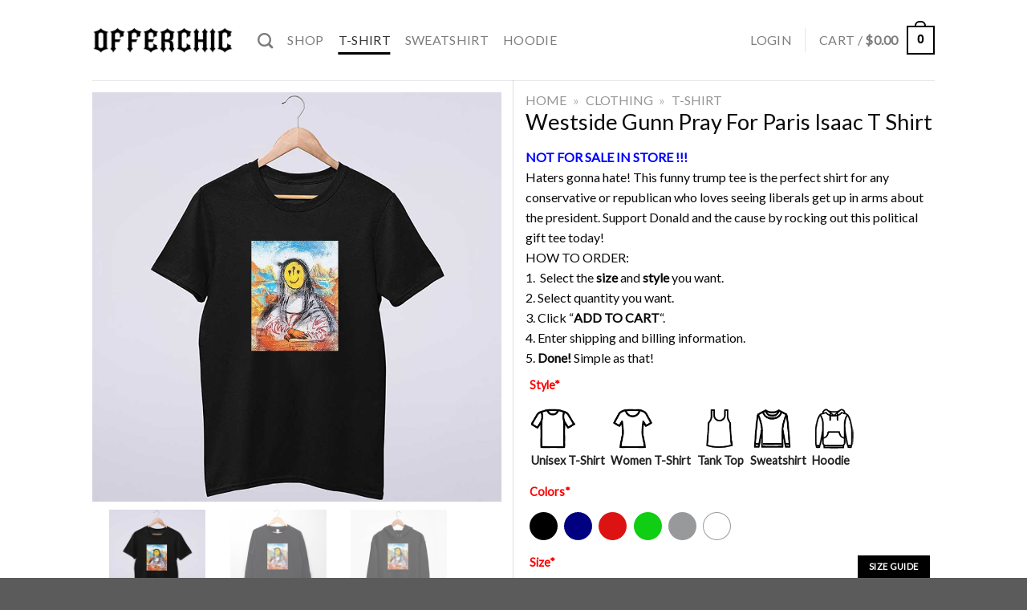

--- FILE ---
content_type: text/html; charset=UTF-8
request_url: https://offerchic.com/product/westside-gunn-pray-for-paris-isaac-t-shirt/
body_size: 37178
content:
<!DOCTYPE html><html lang="en-US" dir="ltr" prefix="og: https://ogp.me/ns#" class="loading-site no-js"><head><script data-no-optimize="1">var litespeed_docref=sessionStorage.getItem("litespeed_docref");litespeed_docref&&(Object.defineProperty(document,"referrer",{get:function(){return litespeed_docref}}),sessionStorage.removeItem("litespeed_docref"));</script> <meta charset="UTF-8" /><link rel="profile" href="https://gmpg.org/xfn/11" /><link rel="pingback" href="https://offerchic.com/xmlrpc.php" /> <script src="[data-uri]" defer></script> <style>img:is([sizes="auto" i], [sizes^="auto," i]) { contain-intrinsic-size: 3000px 1500px }</style><meta name="viewport" content="width=device-width, initial-scale=1" /><title>Westside Gunn Pray For Paris Isaac T Shirt | Offerchic</title><meta name="description" content="Premium Westside Gunn Pray For Paris Isaac T Shirt is Designed by Offerchic and Printed in the US. Shipped in 1-2 Days. Available in many colors and sizes."/><meta name="robots" content="follow, index, max-snippet:-1, max-video-preview:-1, max-image-preview:large"/><link rel="canonical" href="https://offerchic.com/product/westside-gunn-pray-for-paris-isaac-t-shirt/" /><meta property="og:locale" content="en_US" /><meta property="og:type" content="product" /><meta property="og:title" content="Westside Gunn Pray For Paris Isaac T Shirt | Offerchic" /><meta property="og:description" content="Premium Westside Gunn Pray For Paris Isaac T Shirt is Designed by Offerchic and Printed in the US. Shipped in 1-2 Days. Available in many colors and sizes." /><meta property="og:url" content="https://offerchic.com/product/westside-gunn-pray-for-paris-isaac-t-shirt/" /><meta property="og:site_name" content="Offerchic" /><meta property="og:updated_time" content="2021-08-25T19:52:48-08:00" /><meta property="og:image" content="https://offerchic.com/wp-content/uploads/2021/08/Westside-Gunn-Pray-For-Paris-Isaac-T-Shirt.jpg" /><meta property="og:image:secure_url" content="https://offerchic.com/wp-content/uploads/2021/08/Westside-Gunn-Pray-For-Paris-Isaac-T-Shirt.jpg" /><meta property="og:image:width" content="1000" /><meta property="og:image:height" content="1000" /><meta property="og:image:alt" content="Westside Gunn Pray For Paris Isaac T Shirt" /><meta property="og:image:type" content="image/jpeg" /><meta property="product:brand" content="Offerchic Merch" /><meta property="product:price:amount" content="21.99" /><meta property="product:price:currency" content="USD" /><meta property="product:availability" content="instock" /><meta name="twitter:card" content="summary_large_image" /><meta name="twitter:title" content="Westside Gunn Pray For Paris Isaac T Shirt | Offerchic" /><meta name="twitter:description" content="Premium Westside Gunn Pray For Paris Isaac T Shirt is Designed by Offerchic and Printed in the US. Shipped in 1-2 Days. Available in many colors and sizes." /><meta name="twitter:image" content="https://offerchic.com/wp-content/uploads/2021/08/Westside-Gunn-Pray-For-Paris-Isaac-T-Shirt.jpg" /><meta name="twitter:label1" content="Price" /><meta name="twitter:data1" content="&#036;21.99" /><meta name="twitter:label2" content="Availability" /><meta name="twitter:data2" content="In stock" /> <script type="application/ld+json" class="rank-math-schema-pro">{"@context":"https://schema.org","@graph":[{"@type":"Organization","@id":"https://offerchic.com/#organization","name":"Offerchic","sameAs":["https://www.facebook.com/OfferChic"]},{"@type":"WebSite","@id":"https://offerchic.com/#website","url":"https://offerchic.com","name":"Offerchic","publisher":{"@id":"https://offerchic.com/#organization"},"inLanguage":"en-US"},{"@type":"ImageObject","@id":"https://offerchic.com/wp-content/uploads/2021/08/Westside-Gunn-Pray-For-Paris-Isaac-T-Shirt.jpg","url":"https://offerchic.com/wp-content/uploads/2021/08/Westside-Gunn-Pray-For-Paris-Isaac-T-Shirt.jpg","width":"1000","height":"1000","caption":"Westside Gunn Pray For Paris Isaac T Shirt","inLanguage":"en-US"},{"@type":"BreadcrumbList","@id":"https://offerchic.com/product/westside-gunn-pray-for-paris-isaac-t-shirt/#breadcrumb","itemListElement":[{"@type":"ListItem","position":"1","item":{"@id":"https://offerchic.com","name":"Home"}},{"@type":"ListItem","position":"2","item":{"@id":"https://offerchic.com/product-category/clothing/","name":"Clothing"}},{"@type":"ListItem","position":"3","item":{"@id":"https://offerchic.com/product-category/clothing/t-shirt/","name":"T-shirt"}},{"@type":"ListItem","position":"4","item":{"@id":"https://offerchic.com/product/westside-gunn-pray-for-paris-isaac-t-shirt/","name":"Westside Gunn Pray For Paris Isaac T Shirt"}}]},{"@type":"ItemPage","@id":"https://offerchic.com/product/westside-gunn-pray-for-paris-isaac-t-shirt/#webpage","url":"https://offerchic.com/product/westside-gunn-pray-for-paris-isaac-t-shirt/","name":"Westside Gunn Pray For Paris Isaac T Shirt | Offerchic","datePublished":"2021-08-25T19:19:06-08:00","dateModified":"2021-08-25T19:52:48-08:00","isPartOf":{"@id":"https://offerchic.com/#website"},"primaryImageOfPage":{"@id":"https://offerchic.com/wp-content/uploads/2021/08/Westside-Gunn-Pray-For-Paris-Isaac-T-Shirt.jpg"},"inLanguage":"en-US","breadcrumb":{"@id":"https://offerchic.com/product/westside-gunn-pray-for-paris-isaac-t-shirt/#breadcrumb"}},{"@type":"Product","brand":{"@type":"Brand","name":"Offerchic Merch"},"name":"Westside Gunn Pray For Paris Isaac T Shirt | Offerchic","description":"Premium Westside Gunn Pray For Paris Isaac T Shirt is Designed by\u00a0Offerchic\u00a0and Printed in the US. Shipped in 1-2 Days. Available in many colors and sizes.","sku":"OC-8T2A3U","category":"Clothing &gt; T-shirt","mainEntityOfPage":{"@id":"https://offerchic.com/product/westside-gunn-pray-for-paris-isaac-t-shirt/#webpage"},"weight":{"@type":"QuantitativeValue","unitCode":"ONZ","value":"5"},"height":{"@type":"QuantitativeValue","unitCode":"CMT","value":"3"},"width":{"@type":"QuantitativeValue","unitCode":"CMT","value":"3"},"depth":{"@type":"QuantitativeValue","unitCode":"CMT","value":"8"},"aggregateRating":{"@type":"AggregateRating","ratingValue":"5.00","bestRating":"5","ratingCount":"1","reviewCount":"1"},"review":[{"@type":"Review","@id":"https://offerchic.com/product/westside-gunn-pray-for-paris-isaac-t-shirt/#li-comment-2749","description":"Love the comfort and unique art","datePublished":"2021-08-25 19:52:47","reviewRating":{"@type":"Rating","ratingValue":"5","bestRating":"5","worstRating":"1"},"author":{"@type":"Person","name":"Ryan R"}}],"offers":{"@type":"Offer","price":"21.99","priceCurrency":"USD","priceValidUntil":"2026-12-31","availability":"https://schema.org/InStock","itemCondition":"NewCondition","url":"https://offerchic.com/product/westside-gunn-pray-for-paris-isaac-t-shirt/","seller":{"@type":"Organization","@id":"https://offerchic.com/","name":"Offerchic","url":"https://offerchic.com","logo":""}},"@id":"https://offerchic.com/product/westside-gunn-pray-for-paris-isaac-t-shirt/#richSnippet","image":{"@id":"https://offerchic.com/wp-content/uploads/2021/08/Westside-Gunn-Pray-For-Paris-Isaac-T-Shirt.jpg"}}]}</script> <link rel='dns-prefetch' href='//stats.wp.com' /><link rel='dns-prefetch' href='//pagead2.googlesyndication.com' /><link rel='prefetch' href='https://offerchic.com/wp-content/themes/flatsome/assets/js/flatsome.js?ver=be4456ec53c49e21f6f3' /><link rel='prefetch' href='https://offerchic.com/wp-content/themes/flatsome/assets/js/chunk.slider.js?ver=3.18.3' /><link rel='prefetch' href='https://offerchic.com/wp-content/themes/flatsome/assets/js/chunk.popups.js?ver=3.18.3' /><link rel='prefetch' href='https://offerchic.com/wp-content/themes/flatsome/assets/js/chunk.tooltips.js?ver=3.18.3' /><link rel='prefetch' href='https://offerchic.com/wp-content/themes/flatsome/assets/js/woocommerce.js?ver=49415fe6a9266f32f1f2' /><link rel="alternate" type="application/rss+xml" title="Offerchic &raquo; Feed" href="https://offerchic.com/feed/" /><link rel="alternate" type="application/rss+xml" title="Offerchic &raquo; Comments Feed" href="https://offerchic.com/comments/feed/" /><link rel="alternate" type="application/rss+xml" title="Offerchic &raquo; Westside Gunn Pray For Paris Isaac T Shirt Comments Feed" href="https://offerchic.com/product/westside-gunn-pray-for-paris-isaac-t-shirt/feed/" /><link data-optimized="1" rel='stylesheet' id='wcpa-datetime-css' href='https://offerchic.com/wp-content/litespeed/css/55ccf33f9debfcaaf83875a40fe83857.css?ver=83857' type='text/css' media='all' /><link data-optimized="1" rel='stylesheet' id='wcpa-colorpicker-css' href='https://offerchic.com/wp-content/litespeed/css/cfc55ae97c91b1d5ccbbff1b89ae925d.css?ver=e925d' type='text/css' media='all' /><link data-optimized="1" rel='stylesheet' id='wcpa-frontend-css' href='https://offerchic.com/wp-content/litespeed/css/941ec767bd9a41462577dce9f0a9b37d.css?ver=9b37d' type='text/css' media='all' /><link data-optimized="1" rel='stylesheet' id='photoswipe-css' href='https://offerchic.com/wp-content/litespeed/css/993c2512c367b4ea2d99199216ca8a97.css?ver=a8a97' type='text/css' media='all' /><link data-optimized="1" rel='stylesheet' id='photoswipe-default-skin-css' href='https://offerchic.com/wp-content/litespeed/css/5b71cb8e8925d85bb1fcaa21e66ff413.css?ver=ff413' type='text/css' media='all' /><style id='woocommerce-inline-inline-css' type='text/css'>.woocommerce form .form-row .required { visibility: visible; }</style><link data-optimized="1" rel='stylesheet' id='pwb-styles-frontend-css' href='https://offerchic.com/wp-content/litespeed/css/f4f2decef66d25281f0f88386f9d30a8.css?ver=d30a8' type='text/css' media='all' /><link data-optimized="1" rel='stylesheet' id='angelleye-cc-ui-css' href='https://offerchic.com/wp-content/litespeed/css/0505de22b167dc9da588374a7219abc9.css?ver=9abc9' type='text/css' media='all' /><link data-optimized="1" rel='stylesheet' id='flatsome-main-css' href='https://offerchic.com/wp-content/litespeed/css/037cc1b32a30ef099802007ca14b9c1b.css?ver=b9c1b' type='text/css' media='all' /><style id='flatsome-main-inline-css' type='text/css'>@font-face {
				font-family: "fl-icons";
				font-display: block;
				src: url(https://offerchic.com/wp-content/themes/flatsome/assets/css/icons/fl-icons.eot?v=3.18.3);
				src:
					url(https://offerchic.com/wp-content/themes/flatsome/assets/css/icons/fl-icons.eot#iefix?v=3.18.3) format("embedded-opentype"),
					url(https://offerchic.com/wp-content/themes/flatsome/assets/css/icons/fl-icons.woff2?v=3.18.3) format("woff2"),
					url(https://offerchic.com/wp-content/themes/flatsome/assets/css/icons/fl-icons.ttf?v=3.18.3) format("truetype"),
					url(https://offerchic.com/wp-content/themes/flatsome/assets/css/icons/fl-icons.woff?v=3.18.3) format("woff"),
					url(https://offerchic.com/wp-content/themes/flatsome/assets/css/icons/fl-icons.svg?v=3.18.3#fl-icons) format("svg");
			}</style><link data-optimized="1" rel='stylesheet' id='flatsome-shop-css' href='https://offerchic.com/wp-content/litespeed/css/5d40699e559796684a5cc4918e93e29b.css?ver=3e29b' type='text/css' media='all' /><link data-optimized="1" rel='stylesheet' id='flatsome-style-css' href='https://offerchic.com/wp-content/litespeed/css/a4621d42b2562a6766935f599fb458c7.css?ver=458c7' type='text/css' media='all' /> <script data-optimized="1" type="text/javascript" src="https://offerchic.com/wp-content/litespeed/js/65ab3a2a596e21bc563e7978222738c9.js?ver=738c9" id="wp-hooks-js" defer data-deferred="1"></script> <script type="text/javascript" src="https://stats.wp.com/w.js?ver=202549" id="woo-tracks-js" defer data-deferred="1"></script> <script type="text/javascript" src="https://offerchic.com/wp-includes/js/jquery/jquery.min.js" id="jquery-core-js"></script> <script data-optimized="1" type="text/javascript" src="https://offerchic.com/wp-content/litespeed/js/4359d1274f6127810c53a8539e1b2f92.js?ver=b2f92" id="jquery-blockui-js" data-wp-strategy="defer"></script> <script type="text/javascript" id="wc-add-to-cart-js-extra" src="[data-uri]" defer></script> <script data-optimized="1" type="text/javascript" src="https://offerchic.com/wp-content/litespeed/js/456e1c2fd895e15414d238d9bc7d1a3d.js?ver=d1a3d" id="wc-add-to-cart-js" defer="defer" data-wp-strategy="defer"></script> <script data-optimized="1" type="text/javascript" src="https://offerchic.com/wp-content/litespeed/js/023ebdf95104c3d199558e73c05a444c.js?ver=a444c" id="flexslider-js" defer="defer" data-wp-strategy="defer"></script> <script data-optimized="1" type="text/javascript" src="https://offerchic.com/wp-content/litespeed/js/de440223a70ceac2785fb6a2c3eb2897.js?ver=b2897" id="photoswipe-js" defer="defer" data-wp-strategy="defer"></script> <script data-optimized="1" type="text/javascript" src="https://offerchic.com/wp-content/litespeed/js/0ee2b06e8620c6a7812423b72030c94f.js?ver=0c94f" id="photoswipe-ui-default-js" defer="defer" data-wp-strategy="defer"></script> <script type="text/javascript" id="wc-single-product-js-extra" src="[data-uri]" defer></script> <script data-optimized="1" type="text/javascript" src="https://offerchic.com/wp-content/litespeed/js/b4ef86c1d35860bde5b7f4288a1e157f.js?ver=e157f" id="wc-single-product-js" defer="defer" data-wp-strategy="defer"></script> <script data-optimized="1" type="text/javascript" src="https://offerchic.com/wp-content/litespeed/js/81acea7a8fdb84a03bfd0a5f2e602caa.js?ver=02caa" id="js-cookie-js" data-wp-strategy="defer"></script> <link rel="https://api.w.org/" href="https://offerchic.com/wp-json/" /><link rel="alternate" title="JSON" type="application/json" href="https://offerchic.com/wp-json/wp/v2/product/8180" /><link rel="EditURI" type="application/rsd+xml" title="RSD" href="https://offerchic.com/xmlrpc.php?rsd" /><meta name="generator" content="WordPress 6.7.4" /><meta name="generator" content="WooCommerce 8.5.2" /><link rel='shortlink' href='https://offerchic.com/?p=8180' /><link rel="alternate" title="oEmbed (JSON)" type="application/json+oembed" href="https://offerchic.com/wp-json/oembed/1.0/embed?url=https%3A%2F%2Fofferchic.com%2Fproduct%2Fwestside-gunn-pray-for-paris-isaac-t-shirt%2F" /><link rel="alternate" title="oEmbed (XML)" type="text/xml+oembed" href="https://offerchic.com/wp-json/oembed/1.0/embed?url=https%3A%2F%2Fofferchic.com%2Fproduct%2Fwestside-gunn-pray-for-paris-isaac-t-shirt%2F&#038;format=xml" /><meta name="generator" content="Site Kit by Google 1.119.0" /><style type="text/css">.quantity, .buttons_added { width:0; height:0; display: none; visibility: hidden; }</style> <script src="https://www.googletagmanager.com/gtag/js?id=G-79SZ86YW5Q" defer data-deferred="1"></script> <script src="[data-uri]" defer></script> <meta name="p:domain_verify" content="c74a718e69cb0405095d2964bb3bb169"/> <script data-ad-client="pub-5031136187178857" src="https://pagead2.googlesyndication.com/
pagead/js/adsbygoogle.js" defer data-deferred="1"></script> <meta name="google-site-verification" content="yxhZNvREtV3jcVnF9xlYO_uHrX2SdrSm0ghGOeiiwm8" />
<noscript><style>.woocommerce-product-gallery{ opacity: 1 !important; }</style></noscript><meta name="google-adsense-platform-account" content="ca-host-pub-2644536267352236"><meta name="google-adsense-platform-domain" content="sitekit.withgoogle.com"> <script type="text/javascript"="async" src="https://pagead2.googlesyndication.com/pagead/js/adsbygoogle.js?client=ca-pub-5031136187178857&amp;host=ca-host-pub-2644536267352236" crossorigin="anonymous" defer data-deferred="1"></script> <link rel="icon" href="https://offerchic.com/wp-content/uploads/2021/03/cropped-pavicon-offerchic-1-32x32.png" sizes="32x32" /><link rel="icon" href="https://offerchic.com/wp-content/uploads/2021/03/cropped-pavicon-offerchic-1-192x192.png" sizes="192x192" /><link rel="apple-touch-icon" href="https://offerchic.com/wp-content/uploads/2021/03/cropped-pavicon-offerchic-1-180x180.png" /><meta name="msapplication-TileImage" content="https://offerchic.com/wp-content/uploads/2021/03/cropped-pavicon-offerchic-1-270x270.png" /><style id="custom-css" type="text/css">:root {--primary-color: #000000;--fs-color-primary: #000000;--fs-color-secondary: #000000;--fs-color-success: #7a9c59;--fs-color-alert: #b20000;--fs-experimental-link-color: #0a0a0a;--fs-experimental-link-color-hover: #111;}.tooltipster-base {--tooltip-color: #fff;--tooltip-bg-color: #000;}.off-canvas-right .mfp-content, .off-canvas-left .mfp-content {--drawer-width: 300px;}.off-canvas .mfp-content.off-canvas-cart {--drawer-width: 360px;}.header-main{height: 100px}#logo img{max-height: 100px}#logo{width:176px;}.header-bottom{min-height: 10px}.header-top{min-height: 30px}.transparent .header-main{height: 30px}.transparent #logo img{max-height: 30px}.has-transparent + .page-title:first-of-type,.has-transparent + #main > .page-title,.has-transparent + #main > div > .page-title,.has-transparent + #main .page-header-wrapper:first-of-type .page-title{padding-top: 30px;}.header.show-on-scroll,.stuck .header-main{height:70px!important}.stuck #logo img{max-height: 70px!important}.header-bg-color {background-color: rgba(255,255,255,0.9)}.header-bottom {background-color: #f1f1f1}.top-bar-nav > li > a{line-height: 16px }.header-main .nav > li > a{line-height: 16px }.header-bottom-nav > li > a{line-height: 16px }@media (max-width: 549px) {.header-main{height: 70px}#logo img{max-height: 70px}}body{color: #0a0a0a}h1,h2,h3,h4,h5,h6,.heading-font{color: #0a0a0a;}body{font-size: 100%;}@media screen and (max-width: 549px){body{font-size: 100%;}}body{font-family: Lato, sans-serif;}body {font-weight: 400;font-style: normal;}.nav > li > a {font-family: Lato, sans-serif;}.mobile-sidebar-levels-2 .nav > li > ul > li > a {font-family: Lato, sans-serif;}.nav > li > a,.mobile-sidebar-levels-2 .nav > li > ul > li > a {font-weight: 400;font-style: normal;}h1,h2,h3,h4,h5,h6,.heading-font, .off-canvas-center .nav-sidebar.nav-vertical > li > a{font-family: Lato, sans-serif;}h1,h2,h3,h4,h5,h6,.heading-font,.banner h1,.banner h2 {font-weight: 400;font-style: normal;}.alt-font{font-family: Lato, sans-serif;}.alt-font {font-weight: 400!important;font-style: normal!important;}.current .breadcrumb-step, [data-icon-label]:after, .button#place_order,.button.checkout,.checkout-button,.single_add_to_cart_button.button, .sticky-add-to-cart-select-options-button{background-color: #000000!important }.badge-inner.on-sale{background-color: #000000}.badge-inner.new-bubble{background-color: #000000}.star-rating span:before,.star-rating:before, .woocommerce-page .star-rating:before, .stars a:hover:after, .stars a.active:after{color: #000000}.price del, .product_list_widget del, del .woocommerce-Price-amount { color: #000000; }.shop-page-title.featured-title .title-bg{ background-image: url(https://offerchic.com/wp-content/uploads/2021/08/Westside-Gunn-Pray-For-Paris-Isaac-T-Shirt.jpg)!important;}@media screen and (min-width: 550px){.products .box-vertical .box-image{min-width: 300px!important;width: 300px!important;}}.footer-2{background-color: #002319}button[name='update_cart'] { display: none; }.nav-vertical-fly-out > li + li {border-top-width: 1px; border-top-style: solid;}/* Custom CSS */body.woocommerce.archive #main span.amount {color: red !important;font-size: 15px !important;font-weight: bold !important;}body.woocommerce.single- product #main div.related.related-products- wrapper span.amount {font-size: 20px! important;font-weight: bold !important;}body.woocommerce.single-product #main span.amount {color: red !important;font-size: 26px !important;font-weight: bold !important;}.wcpa_form_outer {margin: 0.5em 0 0.5em 0;width: 100%;}.wcppec-checkout-buttons {text-align: center;margin: 0em;overflow: hidden;}.cart_totals .paypal-button{display:none!important;}.cart_totals p.paypal-text, .cart_totals .woocommerce-terms-and-conditions-wrapper {display: none;}.form-flat button, .form-flat input {border-radius: 0;}pre, blockquote, form, figure, p, dl, ul, ol {margin-bottom: 0em;}.wcpa_form_outer .wcpa_form_item .image-inline label {display: block;content-visibility: hidden;}.wcpa_form_outer .wcpa_form_item .wcpa_helptext {font-size: 1em;font-weight: bold;color: black;}.wcpa_form_outer .wcpa_form_item .color-group label {padding-right: 0.2em;cursor: pointer;width: 40px;color: transparent;float: left;line-height: 0px;.text-center .quantity, .quantity {opacity: 1;display: inline-block;display: -webkit-inline-box;display: -ms-inline-flexbox;display: none;margin-right: 1em;white-space: nowrap;vertical-align: top;}/* Custom CSS Mobile */@media (max-width: 549px){body.woocommerce.single- product #main div.related.related-products- wrapper span.amount {font-size: 15px! important;font-weight: bold !important;}}.label-new.menu-item > a:after{content:"New";}.label-hot.menu-item > a:after{content:"Hot";}.label-sale.menu-item > a:after{content:"Sale";}.label-popular.menu-item > a:after{content:"Popular";}</style><style type="text/css" id="wp-custom-css">body.woocommerce.single-product #main div.related.related-products-wrapper span.amount{
    font-size:10px !important;
}
.wcpa_form_outer .wcpa_row {
    position: relative;
}

.float-position-element {
    position: absolute;
    right: 0;
    z-index: 9;
    top: 5px;
}

.wcpa_price_summary .wcpa_price {
    color: red !important;
    font-size: 26px !important;
    font-weight: bold !important;
}
.wcpa_form_item > label{ 
color: #ff0000; 
font-weight: bold;
}
.wcpa_form_item {
    margin: 0;
}
.wcpa_form_outer .wcpa_form_item {
    padding-left: 10px;
    padding-right: 10px;
}
button.single_add_to_cart_button.button.alt {
    width: 100%;
    font-size: 1.2em;
}
/** Customize Fields of Chechout **/
.fl-labels .form-row input:not([type="checkbox"]), .fl-labels .form-row textarea, .fl-labels .form-row select {
border-radius: 5px;
box-shadow: none;
border-color: #dcdcdc;
}
/** Cart Customize **/
.is-form, button.is-form, input[type='submit'].is-form, input[type='reset'].is-form, input[type='button'].is-form {
border-radius: 10px;
}
/** END - Cart Customize **/
.size-guide-table tr th,
.size-guide-table tr td {
  text-align: center;
  width: 100px;
}

.size-guide-table tr:nth-child(even) {
  background-color: #fbfbfb;
}

.size-guide-table th {
  background-color: #f5f5f5;
}</style><style id="kirki-inline-styles">/* latin-ext */
@font-face {
  font-family: 'Lato';
  font-style: normal;
  font-weight: 400;
  font-display: swap;
  src: url(https://offerchic.com/wp-content/fonts/lato/font) format('woff');
  unicode-range: U+0100-02BA, U+02BD-02C5, U+02C7-02CC, U+02CE-02D7, U+02DD-02FF, U+0304, U+0308, U+0329, U+1D00-1DBF, U+1E00-1E9F, U+1EF2-1EFF, U+2020, U+20A0-20AB, U+20AD-20C0, U+2113, U+2C60-2C7F, U+A720-A7FF;
}
/* latin */
@font-face {
  font-family: 'Lato';
  font-style: normal;
  font-weight: 400;
  font-display: swap;
  src: url(https://offerchic.com/wp-content/fonts/lato/font) format('woff');
  unicode-range: U+0000-00FF, U+0131, U+0152-0153, U+02BB-02BC, U+02C6, U+02DA, U+02DC, U+0304, U+0308, U+0329, U+2000-206F, U+20AC, U+2122, U+2191, U+2193, U+2212, U+2215, U+FEFF, U+FFFD;
}</style></head><body class="product-template-default single single-product postid-8180 theme-flatsome woocommerce woocommerce-page woocommerce-no-js full-width nav-dropdown-has-arrow nav-dropdown-has-shadow nav-dropdown-has-border"><a class="skip-link screen-reader-text" href="#main">Skip to content</a><div id="wrapper"><header id="header" class="header has-sticky sticky-jump"><div class="header-wrapper"><div id="masthead" class="header-main "><div class="header-inner flex-row container logo-left medium-logo-center" role="navigation"><div id="logo" class="flex-col logo"><a href="https://offerchic.com/" title="Offerchic - Premium Clothes Cheap Graphic Tee Shirt Made in the USA" rel="home">
<img width="176" height="100" src="https://offerchic.com/wp-content/uploads/2020/12/OfferChic-Logo-Black.png" class="header_logo header-logo" alt="Offerchic"/><img  width="176" height="100" src="https://offerchic.com/wp-content/uploads/2020/12/OfferChic-Logo-Black.png" class="header-logo-dark" alt="Offerchic"/></a></div><div class="flex-col show-for-medium flex-left"><ul class="mobile-nav nav nav-left "><li class="nav-icon has-icon">
<a href="#" data-open="#main-menu" data-pos="left" data-bg="main-menu-overlay" data-color="dark" class="is-small" aria-label="Menu" aria-controls="main-menu" aria-expanded="false"><i class="icon-menu" ></i>
</a></li></ul></div><div class="flex-col hide-for-medium flex-left
flex-grow"><ul class="header-nav header-nav-main nav nav-left  nav-line-bottom nav-size-large nav-spacing-medium nav-uppercase" ><li class="header-search header-search-dropdown has-icon has-dropdown menu-item-has-children">
<a href="#" aria-label="Search" class="is-small"><i class="icon-search" ></i></a><ul class="nav-dropdown nav-dropdown-default"><li class="header-search-form search-form html relative has-icon"><div class="header-search-form-wrapper"><div class="searchform-wrapper ux-search-box relative is-normal"><form role="search" method="get" class="searchform" action="https://offerchic.com/"><div class="flex-row relative"><div class="flex-col flex-grow">
<label class="screen-reader-text" for="woocommerce-product-search-field-0">Search for:</label>
<input type="search" id="woocommerce-product-search-field-0" class="search-field mb-0" placeholder="Search&hellip;" value="" name="s" />
<input type="hidden" name="post_type" value="product" /></div><div class="flex-col">
<button type="submit" value="Search" class="ux-search-submit submit-button secondary button  icon mb-0" aria-label="Submit">
<i class="icon-search" ></i>			</button></div></div><div class="live-search-results text-left z-top"></div></form></div></div></li></ul></li><li id="menu-item-116" class="menu-item menu-item-type-post_type menu-item-object-page current_page_parent menu-item-116 menu-item-design-default"><a href="https://offerchic.com/shop/" class="nav-top-link">Shop</a></li><li id="menu-item-242" class="menu-item menu-item-type-taxonomy menu-item-object-product_cat current-product-ancestor current-menu-parent current-product-parent menu-item-242 active menu-item-design-default"><a href="https://offerchic.com/product-category/clothing/t-shirt/" class="nav-top-link">T-shirt</a></li><li id="menu-item-25217" class="menu-item menu-item-type-taxonomy menu-item-object-product_cat menu-item-25217 menu-item-design-default"><a href="https://offerchic.com/product-category/clothing/sweatshirt/" class="nav-top-link">Sweatshirt</a></li><li id="menu-item-25218" class="menu-item menu-item-type-taxonomy menu-item-object-product_cat menu-item-25218 menu-item-design-default"><a href="https://offerchic.com/product-category/hoodie/" class="nav-top-link">Hoodie</a></li></ul></div><div class="flex-col hide-for-medium flex-right"><ul class="header-nav header-nav-main nav nav-right  nav-line-bottom nav-size-large nav-spacing-medium nav-uppercase"><li class="account-item has-icon
"
><a href="https://offerchic.com/my-account/"
class="nav-top-link nav-top-not-logged-in "
data-open="#login-form-popup"  >
<span>
Login      </span>
</a></li><li class="header-divider"></li><li class="cart-item has-icon has-dropdown"><a href="https://offerchic.com/cart/" class="header-cart-link is-small" title="Cart" ><span class="header-cart-title">
Cart   /      <span class="cart-price"><span class="woocommerce-Price-amount amount"><bdi><span class="woocommerce-Price-currencySymbol">&#36;</span>0.00</bdi></span></span>
</span><span class="cart-icon image-icon">
<strong>0</strong>
</span>
</a><ul class="nav-dropdown nav-dropdown-default"><li class="html widget_shopping_cart"><div class="widget_shopping_cart_content"><div class="ux-mini-cart-empty flex flex-row-col text-center pt pb"><div class="ux-mini-cart-empty-icon">
<svg xmlns="http://www.w3.org/2000/svg" viewBox="0 0 17 19" style="opacity:.1;height:80px;">
<path d="M8.5 0C6.7 0 5.3 1.2 5.3 2.7v2H2.1c-.3 0-.6.3-.7.7L0 18.2c0 .4.2.8.6.8h15.7c.4 0 .7-.3.7-.7v-.1L15.6 5.4c0-.3-.3-.6-.7-.6h-3.2v-2c0-1.6-1.4-2.8-3.2-2.8zM6.7 2.7c0-.8.8-1.4 1.8-1.4s1.8.6 1.8 1.4v2H6.7v-2zm7.5 3.4 1.3 11.5h-14L2.8 6.1h2.5v1.4c0 .4.3.7.7.7.4 0 .7-.3.7-.7V6.1h3.5v1.4c0 .4.3.7.7.7s.7-.3.7-.7V6.1h2.6z" fill-rule="evenodd" clip-rule="evenodd" fill="currentColor"></path>
</svg></div><p class="woocommerce-mini-cart__empty-message empty">No products in the cart.</p><p class="return-to-shop">
<a class="button primary wc-backward" href="https://offerchic.com/shop/">
Return to shop				</a></p></div></div></li></ul></li></ul></div><div class="flex-col show-for-medium flex-right"><ul class="mobile-nav nav nav-right "><li class="cart-item has-icon"><a href="https://offerchic.com/cart/" class="header-cart-link is-small off-canvas-toggle nav-top-link" title="Cart" data-open="#cart-popup" data-class="off-canvas-cart" data-pos="right" ><span class="cart-icon image-icon">
<strong>0</strong>
</span>
</a><div id="cart-popup" class="mfp-hide"><div class="cart-popup-inner inner-padding cart-popup-inner--sticky"><div class="cart-popup-title text-center">
<span class="heading-font uppercase">Cart</span><div class="is-divider"></div></div><div class="widget woocommerce widget_shopping_cart"><div class="widget_shopping_cart_content"></div></div></div></div></li></ul></div></div><div class="container"><div class="top-divider full-width"></div></div></div><div class="header-bg-container fill"><div class="header-bg-image fill"></div><div class="header-bg-color fill"></div></div></div></header><main id="main" class=""><div class="shop-container"><div class="container"><div class="woocommerce-notices-wrapper"></div></div><div id="product-8180" class="wcpa_has_options product type-product post-8180 status-publish first instock product_cat-t-shirt has-post-thumbnail shipping-taxable purchasable product-type-simple"><div class="custom-product-page ux-layout-85 ux-layout-scope-single"><div class="row row-solid"  id="row-101636923"><div id="col-638816604" class="col medium-6 small-12 large-6"  ><div class="col-inner"  ><div class="product-gallery-default has-hover relative"><div class="badge-container is-larger absolute left top z-1"></div><div class="image-tools absolute top show-on-hover right z-3"></div><div class="woocommerce-product-gallery woocommerce-product-gallery--with-images woocommerce-product-gallery--columns-4 images" data-columns="4" style="opacity: 0; transition: opacity .25s ease-in-out;"><div class="woocommerce-product-gallery__wrapper"><div data-thumb="https://offerchic.com/wp-content/uploads/2021/08/Westside-Gunn-Pray-For-Paris-Isaac-T-Shirt.jpg" data-thumb-alt="Westside Gunn Pray For Paris Isaac T Shirt" class="woocommerce-product-gallery__image slide first"><a href="https://offerchic.com/wp-content/uploads/2021/08/Westside-Gunn-Pray-For-Paris-Isaac-T-Shirt.jpg"><img width="600" height="600" src="https://offerchic.com/wp-content/uploads/2021/08/Westside-Gunn-Pray-For-Paris-Isaac-T-Shirt.jpg" class="wp-post-image skip-lazy" alt="Westside Gunn Pray For Paris Isaac T Shirt" data-caption="" data-src="https://offerchic.com/wp-content/uploads/2021/08/Westside-Gunn-Pray-For-Paris-Isaac-T-Shirt.jpg" data-large_image="https://offerchic.com/wp-content/uploads/2021/08/Westside-Gunn-Pray-For-Paris-Isaac-T-Shirt.jpg" data-large_image_width="1000" data-large_image_height="1000" decoding="async" fetchpriority="high" data- title="Westside Gunn Pray For Paris Isaac T Shirt 1"></a></div><div data-thumb="https://offerchic.com/wp-content/uploads/2021/08/Westside-Gunn-Pray-For-Paris-Isaac-Sweatshirt.jpg" data-thumb-alt="Sweatshirt Westside Gunn Pray For Paris Isaac" class="woocommerce-product-gallery__image slide"><a href="https://offerchic.com/wp-content/uploads/2021/08/Westside-Gunn-Pray-For-Paris-Isaac-Sweatshirt.jpg"><img width="600" height="600" src="https://offerchic.com/wp-content/uploads/2021/08/Westside-Gunn-Pray-For-Paris-Isaac-Sweatshirt.jpg" class="skip-lazy" alt="Sweatshirt Westside Gunn Pray For Paris Isaac" data-caption="" data-src="https://offerchic.com/wp-content/uploads/2021/08/Westside-Gunn-Pray-For-Paris-Isaac-Sweatshirt.jpg" data-large_image="https://offerchic.com/wp-content/uploads/2021/08/Westside-Gunn-Pray-For-Paris-Isaac-Sweatshirt.jpg" data-large_image_width="1000" data-large_image_height="1000" decoding="async" data- title="Westside Gunn Pray For Paris Isaac T Shirt 2"></a></div><div data-thumb="https://offerchic.com/wp-content/uploads/2021/08/Westside-Gunn-Pray-For-Paris-Isaac-Hoodie.jpg" data-thumb-alt="Hoodie Westside Gunn Pray For Paris Isaac" class="woocommerce-product-gallery__image slide"><a href="https://offerchic.com/wp-content/uploads/2021/08/Westside-Gunn-Pray-For-Paris-Isaac-Hoodie.jpg"><img width="600" height="600" src="https://offerchic.com/wp-content/uploads/2021/08/Westside-Gunn-Pray-For-Paris-Isaac-Hoodie.jpg" class="skip-lazy" alt="Hoodie Westside Gunn Pray For Paris Isaac" data-caption="" data-src="https://offerchic.com/wp-content/uploads/2021/08/Westside-Gunn-Pray-For-Paris-Isaac-Hoodie.jpg" data-large_image="https://offerchic.com/wp-content/uploads/2021/08/Westside-Gunn-Pray-For-Paris-Isaac-Hoodie.jpg" data-large_image_width="1000" data-large_image_height="1000" decoding="async" data- title="Westside Gunn Pray For Paris Isaac T Shirt 3"></a></div></div></div></div></div></div><div id="col-617656818" class="col medium-6 small-12 large-6"  ><div class="col-inner text-left"  ><div class="product-breadcrumb-container is-normal"><nav class="rank-math-breadcrumb breadcrumbs uppercase"><p><a href="https://offerchic.com">Home</a><span class="separator"> &raquo; </span><a href="https://offerchic.com/product-category/clothing/">Clothing</a><span class="separator"> &raquo; </span><a href="https://offerchic.com/product-category/clothing/t-shirt/">T-shirt</a></p></nav></div><div class="product-title-container"><h1 class="product-title product_title entry-title">
Westside Gunn Pray For Paris Isaac T Shirt</h1></div><div class="product-short-description"><p><a href="https://offerchic.com/"><strong><span style="color: blue;">NOT FOR SALE IN STORE !!!</span></strong></a></p><p>Haters gonna hate! This funny trump tee is the perfect shirt for any conservative or republican who loves seeing liberals get up in arms about the president. Support Donald and the cause by rocking out this political gift tee today!</p><p>HOW TO ORDER:<br />
1.  Select the <strong>size</strong> and <strong>style</strong> you want.<br />
2. Select quantity you want.<br />
3. Click &#8220;<strong>ADD TO CART</strong>&#8220;.<br />
4. Enter shipping and billing information.<br />
5. <strong>Done!</strong> Simple as that!</p></div><a href="#size-guide" class="button primary is-underline lowercase hidden"  >
<span>Size Guide</span>
</a><div class="add-to-cart-container form-flat is-normal"><form class="cart" action="https://offerchic.com/product/westside-gunn-pray-for-paris-isaac-t-shirt/" method="post" enctype='multipart/form-data'><div class="wcpa_form_outer"   data-product='{&quot;wc_product_price&quot;:21.99,&quot;wc_product_regular_price&quot;:21.99,&quot;wc_product_price_default&quot;:21.99,&quot;product_title&quot;:&quot;&quot;,&quot;con_unit&quot;:1,&quot;product_id&quot;:8180,&quot;is_variable&quot;:false,&quot;stock_status&quot;:&quot;instock&quot;,&quot;stock_quantity&quot;:null,&quot;product_attributes&quot;:[],&quot;product_cfs&quot;:[]}' data-rules='{"pric_overide_base_price":false,"pric_overide_base_price_if_gt_zero":false,"pric_overide_base_price_fully":false,"pric_cal_option_once":false,"pric_use_as_fee":false,"bind_quantity":false,"quantity_bind_formula":false}'><input type="hidden" name="wcpa_field_key_checker" value="wcpa" /><input type="hidden" name="action" value="wcpa_ajax_submit" /><input type="hidden" name="product_id" value="8180" /><div class="wcpa_row"><div class="wcpa_form_item wcpa_type_image-group wcpa_form_id_7108 "        id="wcpa-image-group-1616146507692" data-type="image-group" ><label for="image-group-1616146507692">Style<span class="required_ast">*</span></label><div class="image-group image-inline wcpa_required wcpa_sel_type_outline wcpa_disp_type_squircle " ><div class="wcpa_image" >
<input type="radio"  id="image-group-1616146507692_1_0"  name="image-group-1616146507692" value="0" class=" wcpa_has_price "  data-price='{"priceoptions":"different_for_all","type":"image-group","value":2.99,"pricingType":"fixed","excl_chars_frm_length":"","excl_chars_frm_length_is_regex":false,"taxpu":1,"con_unit":1,"is_fee":false,"is_show_price":false}' required="required" ><img src="https://offerchic.com/wp-content/uploads/2021/03/t-shirt.png" alt="Unisex T-Shirt" style="width:55px" data-src="https://offerchic.com/wp-content/uploads/2021/03/t-shirt.png" attrfor="image-group-1616146507692_1_0"  />
<span class="wcpa_img_mag" data-src="https://offerchic.com/wp-content/uploads/2021/03/t-shirt.png" >+</span><label for="image-group-1616146507692_1_0"  >Unisex T-Shirt</label></div><div class="wcpa_image" >
<input type="radio"  id="image-group-1616146507692_1_1"  name="image-group-1616146507692" value="1" class=" wcpa_has_price "  data-price='{"priceoptions":"different_for_all","type":"image-group","value":2.99,"pricingType":"fixed","excl_chars_frm_length":"","excl_chars_frm_length_is_regex":false,"taxpu":1,"con_unit":1,"is_fee":false,"is_show_price":false}'  ><img src="https://offerchic.com/wp-content/uploads/2021/03/womens-t-shirt.png" alt="Women T-Shirt" style="width:55px" data-src="https://offerchic.com/wp-content/uploads/2021/03/womens-t-shirt.png" attrfor="image-group-1616146507692_1_1"  />
<span class="wcpa_img_mag" data-src="https://offerchic.com/wp-content/uploads/2021/03/womens-t-shirt.png" >+</span><label for="image-group-1616146507692_1_1"  >Women T-Shirt</label></div><div class="wcpa_image" >
<input type="radio"  id="image-group-1616146507692_1_2"  name="image-group-1616146507692" value="2" class=" wcpa_has_price "  data-price='{"priceoptions":"different_for_all","type":"image-group","value":5.99,"pricingType":"fixed","excl_chars_frm_length":"","excl_chars_frm_length_is_regex":false,"taxpu":1,"con_unit":1,"is_fee":false,"is_show_price":false}'  ><img src="https://offerchic.com/wp-content/uploads/2021/03/tank-top.png" alt="Tank Top" style="width:55px" data-src="https://offerchic.com/wp-content/uploads/2021/03/tank-top.png" attrfor="image-group-1616146507692_1_2"  />
<span class="wcpa_img_mag" data-src="https://offerchic.com/wp-content/uploads/2021/03/tank-top.png" >+</span><label for="image-group-1616146507692_1_2"  >Tank Top</label></div><div class="wcpa_image" >
<input type="radio"  id="image-group-1616146507692_1_3"  name="image-group-1616146507692" value="3" class=" wcpa_has_price "  data-price='{"priceoptions":"different_for_all","type":"image-group","value":14.99,"pricingType":"fixed","excl_chars_frm_length":"","excl_chars_frm_length_is_regex":false,"taxpu":1,"con_unit":1,"is_fee":false,"is_show_price":false}'  ><img src="https://offerchic.com/wp-content/uploads/2021/03/sweatshirt.png" alt="Sweatshirt" style="width:55px" data-src="https://offerchic.com/wp-content/uploads/2021/03/sweatshirt.png" attrfor="image-group-1616146507692_1_3"  />
<span class="wcpa_img_mag" data-src="https://offerchic.com/wp-content/uploads/2021/03/sweatshirt.png" >+</span><label for="image-group-1616146507692_1_3"  >Sweatshirt</label></div><div class="wcpa_image" >
<input type="radio"  id="image-group-1616146507692_1_4"  name="image-group-1616146507692" value="4" class=" wcpa_has_price "  data-price='{"priceoptions":"different_for_all","type":"image-group","value":19.99,"pricingType":"fixed","excl_chars_frm_length":"","excl_chars_frm_length_is_regex":false,"taxpu":1,"con_unit":1,"is_fee":false,"is_show_price":false}'  ><img src="https://offerchic.com/wp-content/uploads/2021/03/hoodie.png" alt="Hoodie" style="width:55px" data-src="https://offerchic.com/wp-content/uploads/2021/03/hoodie.png" attrfor="image-group-1616146507692_1_4"  />
<span class="wcpa_img_mag" data-src="https://offerchic.com/wp-content/uploads/2021/03/hoodie.png" >+</span><label for="image-group-1616146507692_1_4"  >Hoodie</label></div></div><span class="wcpa_priceouter" style="display:none" ><span class="wcpa_price"><span class="woocommerce-Price-currencySymbol">&#36;</span><span class="price_value">0.00</span></span></span></div></div><div class="wcpa_row"><div class="wcpa_form_item wcpa_type_color-group wcpa_form_id_7108 "        id="wcpa-color-group-1616146830482" data-type="color-group" ><label for="color-group-1616146830482">Colors<span class="required_ast">*</span></label><div class="color-group color-inline wcpa_required wcpa_sel_type_tick " ><div class="wcpa_color" >
<input type="radio"   id="color-group-1616146830482_2_0"  name="color-group-1616146830482" value="Black"    required="required" >
<label  for="color-group-1616146830482_2_0"><span class="disp_circle   " style="background-color:#000000;height:35px;width:35px;" title="Black"  ></span>Black </label></div><div class="wcpa_color" >
<input type="radio"   id="color-group-1616146830482_2_1"  name="color-group-1616146830482" value="Navy"     >
<label  for="color-group-1616146830482_2_1"><span class="disp_circle   " style="background-color:#000080;height:35px;width:35px;" title="Navy"  ></span>Navy </label></div><div class="wcpa_color" >
<input type="radio"   id="color-group-1616146830482_2_2"  name="color-group-1616146830482" value="Red"     >
<label  for="color-group-1616146830482_2_2"><span class="disp_circle   " style="background-color:#dd1313;height:35px;width:35px;" title="Red"  ></span>Red </label></div><div class="wcpa_color" >
<input type="radio"   id="color-group-1616146830482_2_3"  name="color-group-1616146830482" value="Green"     >
<label  for="color-group-1616146830482_2_3"><span class="disp_circle   " style="background-color:#10ce13;height:35px;width:35px;" title="Green"  ></span>Green </label></div><div class="wcpa_color" >
<input type="radio"   id="color-group-1616146830482_2_4"  name="color-group-1616146830482" value="Sport Grey"     >
<label  for="color-group-1616146830482_2_4"><span class="disp_circle   " style="background-color:#97999b;height:35px;width:35px;" title="Sport Grey"  ></span>Sport Grey </label></div><div class="wcpa_color" >
<input type="radio"   id="color-group-1616146830482_2_5"  name="color-group-1616146830482" value="White"     >
<label  for="color-group-1616146830482_2_5"><span class="disp_circle wcpa_clb_border wcpa_clb_nowhite   " style="background-color:#ffffff;height:35px;width:35px;" title="White"  ></span>White </label></div></div></div></div><div class="wcpa_row"><div class="wcpa_form_item wcpa_type_paragraph wcpa_form_id_7108  float-position-element_parent "        id="wcpa-paragraph-1705769475465" data-type="paragraph" ><div  class="wcpa_paragraph_block float-position-element " ><a href="#lightboxsizechart" target="_self" class="button secondary is-xsmall custom-sizeguide"><span>Size Guide</span></a><div id="lightboxsizechart"
class="lightbox-by-id lightbox-content mfp-hide lightbox-white "
style="max-width:800px ;padding:20px"><h2 style="text-align: center;"><strong>Size Guide Westside Gunn Pray For Paris Isaac T Shirt</strong></h2><h3 style="text-align: center;"><strong>Product Detail &amp; Size Chart Unisex T-Shirt</strong></h3><div class="size-guide"><table class="tg" style="table-layout: auto;"><colgroup><col style="width: 101px;" /><col style="width: 61px;" /><col style="width: 61px;" /><col style="width: 61px;" /><col style="width: 61px;" /><col style="width: 61px;" /><col style="width: 61px;" /><col style="width: 61px;" /></colgroup><tbody><tr><td class="tg-fo1v" colspan="8">Size Charts Unisex T-Shirt</td></tr><tr><td class="tg-seft">Size</td><td class="tg-fpw4">S</td><td class="tg-fpw4">M</td><td class="tg-fpw4">L</td><td class="tg-fpw4">XL</td><td class="tg-fpw4">2XL</td><td class="tg-fpw4">3XL</td><td class="tg-fpw4">4XL</td></tr><tr><td class="tg-czzl">Length</td><td class="tg-486q">29</td><td class="tg-ks6o">30</td><td class="tg-486q">31</td><td class="tg-ks6o">32</td><td class="tg-ks6o">33</td><td class="tg-ks6o">34</td><td class="tg-ks6o">35</td></tr><tr><td class="tg-czzl">Width</td><td class="tg-ks6o">19</td><td class="tg-ks6o">21</td><td class="tg-ks6o">23</td><td class="tg-ks6o">25</td><td class="tg-ks6o">27</td><td class="tg-ks6o">29</td><td class="tg-ks6o">31</td></tr><tr><td class="tg-czzl">SL Length</td><td class="tg-ks6o">7</td><td class="tg-ks6o">8</td><td class="tg-ks6o">8</td><td class="tg-ks6o">9</td><td class="tg-ks6o">9</td><td class="tg-ks6o">10</td><td class="tg-ks6o">11</td></tr></tbody></table><h3></h3><h3 style="text-align: center;"><strong>Product Detail &amp; Size Chart Women's T Shirt</strong></h3><table class="tg" style="table-layout: auto;"><colgroup><col style="width: 101px;" /><col style="width: 61px;" /><col style="width: 61px;" /><col style="width: 61px;" /><col style="width: 61px;" /><col style="width: 61px;" /><col style="width: 61px;" /><col style="width: 61px;" /></colgroup><tbody><tr><td class="tg-fo1v" colspan="7">Size Charts Womens T-Shirt</td></tr><tr><td class="tg-seft">Size</td><td class="tg-fpw4">S</td><td class="tg-fpw4">M</td><td class="tg-fpw4">L</td><td class="tg-fpw4">XL</td><td class="tg-fpw4">2XL</td><td class="tg-fpw4">3XL</td></tr><tr><td class="tg-czzl">Length</td><td class="tg-486q">25</td><td class="tg-ks6o">26</td><td class="tg-486q">27</td><td class="tg-ks6o">28</td><td class="tg-ks6o">29</td><td class="tg-ks6o">29</td></tr><tr><td class="tg-czzl">Width</td><td class="tg-ks6o">16</td><td class="tg-ks6o">17</td><td class="tg-ks6o">18</td><td class="tg-ks6o">20</td><td class="tg-ks6o">22</td><td class="tg-ks6o">24</td></tr><tr><td class="tg-czzl">SL Length</td><td class="tg-ks6o">5</td><td class="tg-ks6o">5</td><td class="tg-ks6o">5</td><td class="tg-ks6o">5</td><td class="tg-ks6o">6</td><td class="tg-ks6o">6</td></tr></tbody></table><h3 style="text-align: center;"><strong>Product Detail &amp; Size Chart Unisex Jersey Tank</strong></h3><table class="tg" style="table-layout: auto;"><colgroup><col style="width: 101px;" /><col style="width: 61px;" /><col style="width: 61px;" /><col style="width: 61px;" /><col style="width: 61px;" /><col style="width: 61px;" /><col style="width: 61px;" /><col style="width: 61px;" /></colgroup><tbody><tr><td class="tg-fo1v" colspan="6">Size Charts Unisex Tank Top</td></tr><tr><td class="tg-seft">Size</td><td class="tg-fpw4">S</td><td class="tg-fpw4">M</td><td class="tg-fpw4">L</td><td class="tg-fpw4">XL</td><td class="tg-fpw4">2XL</td></tr><tr><td class="tg-czzl">Length</td><td class="tg-486q">27</td><td class="tg-ks6o">28</td><td class="tg-486q">29</td><td class="tg-ks6o">30</td><td class="tg-ks6o">31</td></tr><tr><td class="tg-czzl">Width</td><td class="tg-ks6o">18</td><td class="tg-ks6o">20</td><td class="tg-ks6o">22</td><td class="tg-ks6o">24</td><td class="tg-ks6o">26</td></tr></tbody></table><h3 style="text-align: center;"><strong>Product Detail &amp; Size Chart Unisex Sweatshirt</strong></h3><table class="tg" style="table-layout: auto;"><colgroup><col style="width: 101px;" /><col style="width: 61px;" /><col style="width: 61px;" /><col style="width: 61px;" /><col style="width: 61px;" /><col style="width: 61px;" /><col style="width: 61px;" /><col style="width: 61px;" /></colgroup><tbody><tr><td class="tg-fo1v" colspan="8">Size Charts Unisex Sweatshirt</td></tr><tr><td class="tg-seft">Size</td><td class="tg-fpw4">S</td><td class="tg-fpw4">M</td><td class="tg-fpw4">L</td><td class="tg-fpw4">XL</td><td class="tg-fpw4">2XL</td><td class="tg-fpw4">3XL</td><td class="tg-fpw4">4XL</td></tr><tr><td class="tg-czzl">Length</td><td class="tg-486q">27</td><td class="tg-ks6o">28</td><td class="tg-486q">29</td><td class="tg-ks6o">30</td><td class="tg-ks6o">31</td><td class="tg-ks6o">32</td><td class="tg-ks6o">33</td></tr><tr><td class="tg-czzl">Width</td><td class="tg-ks6o">20</td><td class="tg-ks6o">22</td><td class="tg-ks6o">24</td><td class="tg-ks6o">26</td><td class="tg-ks6o">28</td><td class="tg-ks6o">30</td><td class="tg-ks6o">32</td></tr><tr><td class="tg-czzl">SL Length</td><td class="tg-ks6o">20</td><td class="tg-ks6o">21</td><td class="tg-ks6o">22</td><td class="tg-ks6o">23</td><td class="tg-ks6o">24</td><td class="tg-ks6o">25</td><td class="tg-ks6o">26</td></tr></tbody></table><h3></h3><h3 style="text-align: center;"><strong>Product Detail &amp; Size Chart Unisex Hoodie</strong></h3><table class="tg" style="table-layout: auto;"><colgroup><col style="width: 101px;" /><col style="width: 61px;" /><col style="width: 61px;" /><col style="width: 61px;" /><col style="width: 61px;" /><col style="width: 61px;" /><col style="width: 61px;" /><col style="width: 61px;" /></colgroup><tbody><tr><td class="tg-fo1v" colspan="8">Size Charts Unisex Hoodie</td></tr><tr><td class="tg-seft">Size</td><td class="tg-fpw4">S</td><td class="tg-fpw4">M</td><td class="tg-fpw4">L</td><td class="tg-fpw4">XL</td><td class="tg-fpw4">2XL</td><td class="tg-fpw4">3XL</td><td class="tg-fpw4">4XL</td></tr><tr><td class="tg-czzl">Length</td><td class="tg-486q"><span style="font-style: inherit; color: #17262b;">27</span></td><td class="tg-ks6o">28</td><td class="tg-486q">29</td><td class="tg-ks6o">30</td><td class="tg-ks6o">31</td><td class="tg-ks6o">32</td><td class="tg-ks6o">33</td></tr><tr><td class="tg-czzl">Width</td><td class="tg-ks6o">20</td><td class="tg-ks6o">22</td><td class="tg-ks6o">24</td><td class="tg-ks6o">26</td><td class="tg-ks6o">28</td><td class="tg-ks6o">30</td><td class="tg-ks6o">32</td></tr><tr><td class="tg-czzl">SL Length</td><td class="tg-ks6o">33</td><td class="tg-ks6o">34</td><td class="tg-ks6o">35</td><td class="tg-ks6o">36</td><td class="tg-ks6o">37</td><td class="tg-ks6o">38</td><td class="tg-ks6o">39</td></tr></tbody></table></div><p style="text-align: center;"><span data-text-color="alert">The actual dimension of the product may be vary. 1 inch difference is advised.</span></p></div></div></div></div><div class="wcpa_row"><div class="wcpa_form_item wcpa_type_color-group wcpa_form_id_7108 "        id="wcpa-color-group-1616147173424" data-type="color-group" ><label for="color-group-1616147173424">Size<span class="required_ast">*</span></label><div class="color-group color-inline wcpa_required wcpa_sel_type_tick-border " ><div class="wcpa_color" >
<input type="radio"   id="color-group-1616147173424_3_0"  name="color-group-1616147173424" value="S" class="wcpa_has_price "  data-price='{"priceoptions":"different_for_all","type":"color-group","value":1,"pricingType":"fixed","excl_chars_frm_length":"","excl_chars_frm_length_is_regex":false,"taxpu":1,"con_unit":1,"is_fee":false,"is_show_price":false}' required="required" >
<label  for="color-group-1616147173424_3_0"><span class="label_inside disp_squircle wcpa_clb_border wcpa_clb_nowhite  wcpa_adjustwidth"style="background-color:#ffffff;height:35px;min-width:35px;line-height:33px;" title="S"  >S</span></label></div><div class="wcpa_color" >
<input type="radio"   id="color-group-1616147173424_3_1"  name="color-group-1616147173424" value="M" class="wcpa_has_price "  data-price='{"priceoptions":"different_for_all","type":"color-group","value":2,"pricingType":"fixed","excl_chars_frm_length":"","excl_chars_frm_length_is_regex":false,"taxpu":1,"con_unit":1,"is_fee":false,"is_show_price":false}'  >
<label  for="color-group-1616147173424_3_1"><span class="label_inside disp_squircle wcpa_clb_border wcpa_clb_nowhite  wcpa_adjustwidth"style="background-color:#ffffff;height:35px;min-width:35px;line-height:33px;" title="M"  >M</span></label></div><div class="wcpa_color" >
<input type="radio"   id="color-group-1616147173424_3_2"  name="color-group-1616147173424" value="L" class="wcpa_has_price "  data-price='{"priceoptions":"different_for_all","type":"color-group","value":3,"pricingType":"fixed","excl_chars_frm_length":"","excl_chars_frm_length_is_regex":false,"taxpu":1,"con_unit":1,"is_fee":false,"is_show_price":false}'  >
<label  for="color-group-1616147173424_3_2"><span class="label_inside disp_squircle wcpa_clb_border wcpa_clb_nowhite  wcpa_adjustwidth"style="background-color:#ffffff;height:35px;min-width:35px;line-height:33px;" title="L"  >L</span></label></div><div class="wcpa_color" >
<input type="radio"   id="color-group-1616147173424_3_3"  name="color-group-1616147173424" value="XL" class="wcpa_has_price "  data-price='{"priceoptions":"different_for_all","type":"color-group","value":4,"pricingType":"fixed","excl_chars_frm_length":"","excl_chars_frm_length_is_regex":false,"taxpu":1,"con_unit":1,"is_fee":false,"is_show_price":false}'  >
<label  for="color-group-1616147173424_3_3"><span class="label_inside disp_squircle wcpa_clb_border wcpa_clb_nowhite  wcpa_adjustwidth"style="background-color:#ffffff;height:35px;min-width:35px;line-height:33px;" title="XL"  >XL</span></label></div><div class="wcpa_color" >
<input type="radio"   id="color-group-1616147173424_3_4"  name="color-group-1616147173424" value="2XL" class="wcpa_has_price "  data-price='{"priceoptions":"different_for_all","type":"color-group","value":5,"pricingType":"fixed","excl_chars_frm_length":"","excl_chars_frm_length_is_regex":false,"taxpu":1,"con_unit":1,"is_fee":false,"is_show_price":false}'  >
<label  for="color-group-1616147173424_3_4"><span class="label_inside disp_squircle wcpa_clb_border wcpa_clb_nowhite  wcpa_adjustwidth"style="background-color:#ffffff;height:35px;min-width:35px;line-height:33px;" title="2XL"  >2XL</span></label></div><div class="wcpa_color" >
<input type="radio"   id="color-group-1616147173424_3_5"  name="color-group-1616147173424" value="3XL" class="wcpa_has_price "  data-price='{"priceoptions":"different_for_all","type":"color-group","value":6,"pricingType":"fixed","excl_chars_frm_length":"","excl_chars_frm_length_is_regex":false,"taxpu":1,"con_unit":1,"is_fee":false,"is_show_price":false}'  >
<label  for="color-group-1616147173424_3_5"><span class="label_inside disp_squircle wcpa_clb_border wcpa_clb_nowhite  wcpa_adjustwidth"style="background-color:#ffffff;height:35px;min-width:35px;line-height:33px;" title="3XL"  >3XL</span></label></div><div class="wcpa_color" >
<input type="radio"   id="color-group-1616147173424_3_6"  name="color-group-1616147173424" value="4XL" class="wcpa_has_price "  data-price='{"priceoptions":"different_for_all","type":"color-group","value":7,"pricingType":"fixed","excl_chars_frm_length":"","excl_chars_frm_length_is_regex":false,"taxpu":1,"con_unit":1,"is_fee":false,"is_show_price":false}'  >
<label  for="color-group-1616147173424_3_6"><span class="label_inside disp_squircle wcpa_clb_border wcpa_clb_nowhite  wcpa_adjustwidth"style="background-color:#ffffff;height:35px;min-width:35px;line-height:33px;" title="4XL"  >4XL</span></label></div></div><span class="wcpa_priceouter" style="display:none" ><span class="wcpa_price"><span class="woocommerce-Price-currencySymbol">&#36;</span><span class="price_value">0.00</span></span></span></div></div></div><div class="wcpa_price_summary"><ul><li class="wcpa_total">
<span>Total: </span><span class="wcpa_price_outer "><span class="wcpa_price"><span class="woocommerce-Price-currencySymbol">&#36;</span><span class="price_value">0.00</span></span></span></li></ul></div><div class="ux-quantity quantity buttons_added form-flat">
<input type="button" value="-" class="ux-quantity__button ux-quantity__button--minus button minus is-form">				<label class="screen-reader-text" for="quantity_6932c88344c96">Westside Gunn Pray For Paris Isaac T Shirt quantity</label>
<input
type="number"
id="quantity_6932c88344c96"
class="input-text qty text"
name="quantity"
value="1"
aria-label="Product quantity"
size="4"
min="1"
max=""
step="1"
placeholder=""
inputmode="numeric"
autocomplete="off"
/>
<input type="button" value="+" class="ux-quantity__button ux-quantity__button--plus button plus is-form"></div>
<button type="submit" name="add-to-cart" value="8180" class="single_add_to_cart_button button alt">Add to cart</button></form></div><div class="img has-hover x md-x lg-x y md-y lg-y" id="image_2143458830"><div class="img-inner dark" >
<img width="592" height="259" src="https://offerchic.com/wp-content/uploads/2023/08/Secure-Checkout-Logo-Storecloths.png" class="attachment-medium size-medium" alt="Secure Checkout Logo Storecloths" decoding="async" loading="lazy" /></div><style>#image_2143458830 {
  width: 100%;
}</style></div><div class="product_meta">
<span class="sku_wrapper">SKU: <span class="sku">OC-8T2A3U</span></span>
<span class="posted_in">Category: <a href="https://offerchic.com/product-category/clothing/t-shirt/" rel="tag">T-shirt</a></span></div></div></div></div><div class="woocommerce-tabs wc-tabs-wrapper container tabbed-content"><ul class="tabs wc-tabs product-tabs small-nav-collapse nav nav-uppercase nav-pills nav-center" role="tablist"><li class="description_tab active" id="tab-title-description" role="presentation">
<a href="#tab-description" role="tab" aria-selected="true" aria-controls="tab-description">
Description					</a></li><li class="additional_information_tab " id="tab-title-additional_information" role="presentation">
<a href="#tab-additional_information" role="tab" aria-selected="false" aria-controls="tab-additional_information" tabindex="-1">
Additional information					</a></li><li class="pwb_tab_tab " id="tab-title-pwb_tab" role="presentation">
<a href="#tab-pwb_tab" role="tab" aria-selected="false" aria-controls="tab-pwb_tab" tabindex="-1">
Brand					</a></li><li class="reviews_tab " id="tab-title-reviews" role="presentation">
<a href="#tab-reviews" role="tab" aria-selected="false" aria-controls="tab-reviews" tabindex="-1">
Reviews (1)					</a></li></ul><div class="tab-panels"><div class="woocommerce-Tabs-panel woocommerce-Tabs-panel--description panel entry-content active" id="tab-description" role="tabpanel" aria-labelledby="tab-title-description"><p>Premium <strong>Westside Gunn Pray For Paris Isaac T Shirt </strong>is Designed by Offerchic and Printed in the US. Shipped in 1-2 Days. Available in many colors and sizes.</p><p>This graphic tee shirt was designed only for you, fitted, cozy, and gentle. And while retaining its form, it can endure several washes, so it&#8217;s perfect for daily wear!</p><h2><strong><span style="font-size: 100%;">Specification Westside Gunn Pray For Paris Isaac </span><span style="font-size: 100%;">T Shirt :</span></strong></h2><ul><li>100 percent perfect cotton shirt (Heather colors contain polyester).</li><li>Fabric weight: 146 g/m2 (4.3 oz).</li><li>Taping Shoulder-to-shoulder.</li><li>Stitched double.</li><li>Produced in the USA.</li><li>Shipping using <a href="https://usps.com/" rel="noopener">USPS</a>, DHL, UPS.</li><li>Using <a href="https://paypal.com/" rel="noopener">Paypal</a> to Pay.</li></ul><p><img loading="lazy" decoding="async" class="aligncenter wp-image-8201 size-full" title="Westside Gunn Pray For Paris Isaac T Shirt" src="https://offerchic.com/wp-content/uploads/2021/08/Westside-Gunn-Pray-For-Paris-Isaac-T-Shirt.jpg" alt="Westside Gunn Pray For Paris Isaac T Shirt" width="1000" height="1000" /></p><h2><span style="font-size: 100%;"><strong>Specification Westside Gunn Sweatshirt :</strong></span></h2><ul><li>50% Cotton 50% Polyester</li><li>Sizes: S | M| L | XL | XXL | 3XL | 4XL</li><li>Medium-heavy fabric (8.0 oz/yd² (271.25 g/m²)</li><li>Classic fit</li><li>Sewn in label</li><li>Ideal for men and women.</li></ul><p><img loading="lazy" decoding="async" class="aligncenter wp-image-8200 size-full" title="Sweatshirt Westside Gunn Pray For Paris Isaac" src="https://offerchic.com/wp-content/uploads/2021/08/Westside-Gunn-Pray-For-Paris-Isaac-Sweatshirt.jpg" alt="Sweatshirt Westside Gunn Pray For Paris Isaac" width="1000" height="1000" /></p><h2><span style="font-size: 100%;"><strong>Specification Pray For Paris Isaac </strong></span><span style="font-size: 100%;"><strong>Hoodie :</strong></span></h2><ul><li>Composition: 50% cotton / 50% polyester</li><li>Weight: 270g/m².</li><li>Knitted hood lining.</li><li>Sizes: S | M| L | XL | XXL | 3XL | 4XL</li><li>Front kangaroo pocket.</li><li>Hooded collar + adjustable drawstring underneath</li><li>Ideal for men and women.</li><li>Available in various colors.</li></ul><p><img loading="lazy" decoding="async" class="aligncenter wp-image-8199 size-full" title="Hoodie Westside Gunn Pray For Paris Isaac" src="https://offerchic.com/wp-content/uploads/2021/08/Westside-Gunn-Pray-For-Paris-Isaac-Hoodie.jpg" alt="Hoodie Westside Gunn Pray For Paris Isaac" width="1000" height="1000" /></p><h3 style="text-align: center;"><a href="https://offerchic.com/shop/"><strong>Buy Westside Gunn Pray For Paris Isaac T Shirt</strong></a></h3><p><span style="color: #ffffff;">Related Item Search : </span></p></div><div class="woocommerce-Tabs-panel woocommerce-Tabs-panel--additional_information panel entry-content " id="tab-additional_information" role="tabpanel" aria-labelledby="tab-title-additional_information"><table class="woocommerce-product-attributes shop_attributes"><tr class="woocommerce-product-attributes-item woocommerce-product-attributes-item--weight"><th class="woocommerce-product-attributes-item__label">Weight</th><td class="woocommerce-product-attributes-item__value">5 oz</td></tr><tr class="woocommerce-product-attributes-item woocommerce-product-attributes-item--dimensions"><th class="woocommerce-product-attributes-item__label">Dimensions</th><td class="woocommerce-product-attributes-item__value">8 &times; 3 &times; 3 cm</td></tr><tr class="woocommerce-product-attributes-item woocommerce-product-attributes-item--attribute_pa_size"><th class="woocommerce-product-attributes-item__label">Size</th><td class="woocommerce-product-attributes-item__value"><p>S, M, L, XL, XXL, XXXL</p></td></tr><tr class="woocommerce-product-attributes-item woocommerce-product-attributes-item--attribute_pa_style"><th class="woocommerce-product-attributes-item__label">Style</th><td class="woocommerce-product-attributes-item__value"><p>Mens, Womens</p></td></tr></table></div><div class="woocommerce-Tabs-panel woocommerce-Tabs-panel--pwb_tab panel entry-content " id="tab-pwb_tab" role="tabpanel" aria-labelledby="tab-title-pwb_tab"><h2>Brand</h2><div id="tab-pwb_tab-content"><h3>Offerchic Merch</h3></div></div><div class="woocommerce-Tabs-panel woocommerce-Tabs-panel--reviews panel entry-content " id="tab-reviews" role="tabpanel" aria-labelledby="tab-title-reviews"><div id="reviews" class="woocommerce-Reviews row"><div id="comments" class="col large-7"><h3 class="woocommerce-Reviews-title normal">
1 review for <span>Westside Gunn Pray For Paris Isaac T Shirt</span></h3><ol class="commentlist"><li class="review even thread-even depth-1" id="li-comment-2749"><div id="comment-2749" class="comment_container review-item flex-row align-top"><div class="flex-col">
<img alt='' src='https://offerchic.com/wp-content/litespeed/avatar/d24c735a0545cb18ff75887558ce849a.jpg?ver=1764631866' srcset='https://offerchic.com/wp-content/litespeed/avatar/0c5f10e7efe00bb53c9d56463924c0dd.jpg?ver=1764631866 2x' class='avatar avatar-60 photo' height='60' width='60' loading='lazy' decoding='async'/></div><div class="comment-text flex-col flex-grow"><div class="star-rating" role="img" aria-label="Rated 5 out of 5"><span style="width:100%">Rated <strong class="rating">5</strong> out of 5</span></div><p class="meta">
<strong class="woocommerce-review__author">Ryan R </strong>
<span class="woocommerce-review__dash">&ndash;</span> <time class="woocommerce-review__published-date" datetime="2021-08-25T19:52:47-08:00">August 25, 2021</time></p><div class="description"><p>Love the comfort and unique art</p></div></div></div></li></ol></div><div id="review_form_wrapper" class="large-5 col"><div id="review_form" class="col-inner"><div class="review-form-inner has-border"><div id="respond" class="comment-respond"><h3 id="reply-title" class="comment-reply-title">Add a review <small><a rel="nofollow" id="cancel-comment-reply-link" href="/product/westside-gunn-pray-for-paris-isaac-t-shirt/#respond" style="display:none;">Cancel reply</a></small></h3><p class="must-log-in">You must be <a href="https://offerchic.com/my-account/">logged in</a> to post a review.</p></div></div></div></div></div></div></div></div><div class="related related-products-wrapper product-section"><h3 class="product-section-title container-width product-section-title-related pt-half pb-half uppercase">
Related products</h3><div class="row large-columns-4 medium-columns-3 small-columns-2 row-small slider row-slider slider-nav-reveal slider-nav-push"  data-flickity-options='{"imagesLoaded": true, "groupCells": "100%", "dragThreshold" : 5, "cellAlign": "left","wrapAround": true,"prevNextButtons": true,"percentPosition": true,"pageDots": false, "rightToLeft": false, "autoPlay" : false}' ><div class="product-small col has-hover wcpa_has_options product type-product post-24522 status-publish instock product_cat-t-shirt has-post-thumbnail shipping-taxable purchasable product-type-simple"><div class="col-inner"><div class="badge-container absolute left top z-1"></div><div class="product-small box "><div class="box-image"><div class="image-none">
<a href="https://offerchic.com/product/the-amity-affliction-never-alone-t-shirt/" aria-label="The Amity Affliction Never Alone T Shirt">
<img width="300" height="300" src="https://offerchic.com/wp-content/uploads/2024/01/The-Amity-Affliction-Never-Alone-T-Shirt.jpg" class="attachment-woocommerce_thumbnail size-woocommerce_thumbnail" alt="The Amity Affliction Never Alone T Shirt" decoding="async" loading="lazy" />				</a></div><div class="image-tools is-small top right show-on-hover"></div><div class="image-tools is-small hide-for-small bottom left show-on-hover"></div><div class="image-tools grid-tools text-center hide-for-small bottom hover-slide-in show-on-hover">
<a href="https://offerchic.com/product/the-amity-affliction-never-alone-t-shirt/" data-quantity="1" class="add-to-cart-grid no-padding is-transparent product_type_simple add_to_cart_button" data-product_id="24522" data-product_sku="OC-24521" aria-label="Add to cart: &ldquo;The Amity Affliction Never Alone T Shirt&rdquo;" aria-describedby="" rel="nofollow"><div class="cart-icon tooltip is-small" title="Select options"><strong>+</strong></div></a>  <a class="quick-view" data-prod="24522" href="#quick-view">Quick View</a></div></div><div class="box-text box-text-products text-center grid-style-2"><div class="title-wrapper"><p class="name product-title woocommerce-loop-product__title"><a href="https://offerchic.com/product/the-amity-affliction-never-alone-t-shirt/" class="woocommerce-LoopProduct-link woocommerce-loop-product__link">The Amity Affliction Never Alone T Shirt</a></p></div><div class="price-wrapper">
<span class="price"><span class="woocommerce-Price-amount amount"><bdi><span class="woocommerce-Price-currencySymbol">&#36;</span>21.99</bdi></span></span></div></div></div></div></div><div class="product-small col has-hover wcpa_has_options product type-product post-12666 status-publish instock product_cat-t-shirt has-post-thumbnail shipping-taxable purchasable product-type-simple"><div class="col-inner"><div class="badge-container absolute left top z-1"></div><div class="product-small box "><div class="box-image"><div class="image-none">
<a href="https://offerchic.com/product/america-mall-jesus-saves-shirt/" aria-label="America Mall Jesus Saves Shirt">
<img width="300" height="300" src="https://offerchic.com/wp-content/uploads/2023/05/America-Mall-Jesus-Saves-Shirt.webp" class="attachment-woocommerce_thumbnail size-woocommerce_thumbnail" alt="America Mall Jesus Saves Shirt" decoding="async" loading="lazy" />				</a></div><div class="image-tools is-small top right show-on-hover"></div><div class="image-tools is-small hide-for-small bottom left show-on-hover"></div><div class="image-tools grid-tools text-center hide-for-small bottom hover-slide-in show-on-hover">
<a href="https://offerchic.com/product/america-mall-jesus-saves-shirt/" data-quantity="1" class="add-to-cart-grid no-padding is-transparent product_type_simple add_to_cart_button" data-product_id="12666" data-product_sku="OC-12665" aria-label="Add to cart: &ldquo;America Mall Jesus Saves Shirt&rdquo;" aria-describedby="" rel="nofollow"><div class="cart-icon tooltip is-small" title="Select options"><strong>+</strong></div></a>  <a class="quick-view" data-prod="12666" href="#quick-view">Quick View</a></div></div><div class="box-text box-text-products text-center grid-style-2"><div class="title-wrapper"><p class="name product-title woocommerce-loop-product__title"><a href="https://offerchic.com/product/america-mall-jesus-saves-shirt/" class="woocommerce-LoopProduct-link woocommerce-loop-product__link">America Mall Jesus Saves Shirt</a></p></div><div class="price-wrapper">
<span class="price"><span class="woocommerce-Price-amount amount"><bdi><span class="woocommerce-Price-currencySymbol">&#36;</span>21.99</bdi></span></span></div></div></div></div></div><div class="product-small col has-hover wcpa_has_options product type-product post-17974 status-publish last instock product_cat-t-shirt has-post-thumbnail shipping-taxable purchasable product-type-simple"><div class="col-inner"><div class="badge-container absolute left top z-1"></div><div class="product-small box "><div class="box-image"><div class="image-none">
<a href="https://offerchic.com/product/funny-la-dieta-mexican-loteria-t-shirt/" aria-label="Funny La Dieta Mexican Loteria T Shirt">
<img width="300" height="300" src="https://offerchic.com/wp-content/uploads/2023/07/Funny-La-Dieta-Mexican-Loteria-T-Shirt.webp" class="attachment-woocommerce_thumbnail size-woocommerce_thumbnail" alt="Funny La Dieta Mexican Loteria T Shirt" decoding="async" loading="lazy" />				</a></div><div class="image-tools is-small top right show-on-hover"></div><div class="image-tools is-small hide-for-small bottom left show-on-hover"></div><div class="image-tools grid-tools text-center hide-for-small bottom hover-slide-in show-on-hover">
<a href="https://offerchic.com/product/funny-la-dieta-mexican-loteria-t-shirt/" data-quantity="1" class="add-to-cart-grid no-padding is-transparent product_type_simple add_to_cart_button" data-product_id="17974" data-product_sku="OC-17973" aria-label="Add to cart: &ldquo;Funny La Dieta Mexican Loteria T Shirt&rdquo;" aria-describedby="" rel="nofollow"><div class="cart-icon tooltip is-small" title="Select options"><strong>+</strong></div></a>  <a class="quick-view" data-prod="17974" href="#quick-view">Quick View</a></div></div><div class="box-text box-text-products text-center grid-style-2"><div class="title-wrapper"><p class="name product-title woocommerce-loop-product__title"><a href="https://offerchic.com/product/funny-la-dieta-mexican-loteria-t-shirt/" class="woocommerce-LoopProduct-link woocommerce-loop-product__link">Funny La Dieta Mexican Loteria T Shirt</a></p></div><div class="price-wrapper">
<span class="price"><span class="woocommerce-Price-amount amount"><bdi><span class="woocommerce-Price-currencySymbol">&#36;</span>21.99</bdi></span></span></div></div></div></div></div><div class="product-small col has-hover wcpa_has_options product type-product post-18517 status-publish first instock product_cat-hoodie has-post-thumbnail shipping-taxable purchasable product-type-simple"><div class="col-inner"><div class="badge-container absolute left top z-1"></div><div class="product-small box "><div class="box-image"><div class="image-none">
<a href="https://offerchic.com/product/the-tour-stitches-shawn-mendes-hoodie/" aria-label="The Tour Stitches Shawn Mendes Hoodie">
<img width="300" height="300" src="https://offerchic.com/wp-content/uploads/2023/07/The-Tour-Stitches-Shawn-Mendes-Hoodie.webp" class="attachment-woocommerce_thumbnail size-woocommerce_thumbnail" alt="The Tour Stitches Shawn Mendes Hoodie" decoding="async" loading="lazy" />				</a></div><div class="image-tools is-small top right show-on-hover"></div><div class="image-tools is-small hide-for-small bottom left show-on-hover"></div><div class="image-tools grid-tools text-center hide-for-small bottom hover-slide-in show-on-hover">
<a href="https://offerchic.com/product/the-tour-stitches-shawn-mendes-hoodie/" data-quantity="1" class="add-to-cart-grid no-padding is-transparent product_type_simple add_to_cart_button" data-product_id="18517" data-product_sku="OC-18516" aria-label="Add to cart: &ldquo;The Tour Stitches Shawn Mendes Hoodie&rdquo;" aria-describedby="" rel="nofollow"><div class="cart-icon tooltip is-small" title="Select options"><strong>+</strong></div></a>  <a class="quick-view" data-prod="18517" href="#quick-view">Quick View</a></div></div><div class="box-text box-text-products text-center grid-style-2"><div class="title-wrapper"><p class="name product-title woocommerce-loop-product__title"><a href="https://offerchic.com/product/the-tour-stitches-shawn-mendes-hoodie/" class="woocommerce-LoopProduct-link woocommerce-loop-product__link">The Tour Stitches Shawn Mendes Hoodie</a></p></div><div class="price-wrapper">
<span class="price"><span class="woocommerce-Price-amount amount"><bdi><span class="woocommerce-Price-currencySymbol">&#36;</span>21.99</bdi></span></span></div></div></div></div></div><div class="product-small col has-hover wcpa_has_options product type-product post-19653 status-publish instock product_cat-t-shirt has-post-thumbnail shipping-taxable purchasable product-type-simple"><div class="col-inner"><div class="badge-container absolute left top z-1"></div><div class="product-small box "><div class="box-image"><div class="image-none">
<a href="https://offerchic.com/product/sad-songs-in-a-hotel-room-tour-joshua-bassett-merch-shirt/" aria-label="Sad Songs In A Hotel Room Tour Joshua Bassett Merch Shirt">
<img width="300" height="300" src="https://offerchic.com/wp-content/uploads/2023/08/Sad-Songs-in-a-Hotel-Room-Tour-Joshua-Bassett-Merch-Shirt.webp" class="attachment-woocommerce_thumbnail size-woocommerce_thumbnail" alt="Sad Songs In A Hotel Room Tour Joshua Bassett Merch Shirt" decoding="async" loading="lazy" />				</a></div><div class="image-tools is-small top right show-on-hover"></div><div class="image-tools is-small hide-for-small bottom left show-on-hover"></div><div class="image-tools grid-tools text-center hide-for-small bottom hover-slide-in show-on-hover">
<a href="https://offerchic.com/product/sad-songs-in-a-hotel-room-tour-joshua-bassett-merch-shirt/" data-quantity="1" class="add-to-cart-grid no-padding is-transparent product_type_simple add_to_cart_button" data-product_id="19653" data-product_sku="OC-19652" aria-label="Add to cart: &ldquo;Sad Songs In A Hotel Room Tour Joshua Bassett Merch Shirt&rdquo;" aria-describedby="" rel="nofollow"><div class="cart-icon tooltip is-small" title="Select options"><strong>+</strong></div></a>  <a class="quick-view" data-prod="19653" href="#quick-view">Quick View</a></div></div><div class="box-text box-text-products text-center grid-style-2"><div class="title-wrapper"><p class="name product-title woocommerce-loop-product__title"><a href="https://offerchic.com/product/sad-songs-in-a-hotel-room-tour-joshua-bassett-merch-shirt/" class="woocommerce-LoopProduct-link woocommerce-loop-product__link">Sad Songs In A Hotel Room Tour Joshua Bassett Merch Shirt</a></p></div><div class="price-wrapper">
<span class="price"><span class="woocommerce-Price-amount amount"><bdi><span class="woocommerce-Price-currencySymbol">&#36;</span>21.99</bdi></span></span></div></div></div></div></div><div class="product-small col has-hover wcpa_has_options product type-product post-13369 status-publish instock product_cat-t-shirt has-post-thumbnail shipping-taxable purchasable product-type-simple"><div class="col-inner"><div class="badge-container absolute left top z-1"></div><div class="product-small box "><div class="box-image"><div class="image-none">
<a href="https://offerchic.com/product/trippie-shark-tank-redd-neon-shirt/" aria-label="Trippie Shark Tank Redd Neon Shirt">
<img width="300" height="300" src="https://offerchic.com/wp-content/uploads/2023/05/Trippie-Shark-Tank-Redd-Neon-Shirt.webp" class="attachment-woocommerce_thumbnail size-woocommerce_thumbnail" alt="Trippie Shark Tank Redd Neon Shirt" decoding="async" loading="lazy" />				</a></div><div class="image-tools is-small top right show-on-hover"></div><div class="image-tools is-small hide-for-small bottom left show-on-hover"></div><div class="image-tools grid-tools text-center hide-for-small bottom hover-slide-in show-on-hover">
<a href="https://offerchic.com/product/trippie-shark-tank-redd-neon-shirt/" data-quantity="1" class="add-to-cart-grid no-padding is-transparent product_type_simple add_to_cart_button" data-product_id="13369" data-product_sku="OC-13368" aria-label="Add to cart: &ldquo;Trippie Shark Tank Redd Neon Shirt&rdquo;" aria-describedby="" rel="nofollow"><div class="cart-icon tooltip is-small" title="Select options"><strong>+</strong></div></a>  <a class="quick-view" data-prod="13369" href="#quick-view">Quick View</a></div></div><div class="box-text box-text-products text-center grid-style-2"><div class="title-wrapper"><p class="name product-title woocommerce-loop-product__title"><a href="https://offerchic.com/product/trippie-shark-tank-redd-neon-shirt/" class="woocommerce-LoopProduct-link woocommerce-loop-product__link">Trippie Shark Tank Redd Neon Shirt</a></p></div><div class="price-wrapper">
<span class="price"><span class="woocommerce-Price-amount amount"><bdi><span class="woocommerce-Price-currencySymbol">&#36;</span>21.99</bdi></span></span></div></div></div></div></div><div class="product-small col has-hover wcpa_has_options product type-product post-9901 status-publish last instock product_cat-sweatshirt has-post-thumbnail shipping-taxable purchasable product-type-simple"><div class="col-inner"><div class="badge-container absolute left top z-1"></div><div class="product-small box "><div class="box-image"><div class="image-none">
<a href="https://offerchic.com/product/university-ohio-state-sweatshirt-vintage-70s/" aria-label="University Ohio State Sweatshirt Vintage 70s">
<img width="300" height="300" src="https://offerchic.com/wp-content/uploads/2022/10/University-Ohio-State-Sweatshirt-Vintage-70s.webp" class="attachment-woocommerce_thumbnail size-woocommerce_thumbnail" alt="University Ohio State Sweatshirt Vintage 70s" decoding="async" loading="lazy" />				</a></div><div class="image-tools is-small top right show-on-hover"></div><div class="image-tools is-small hide-for-small bottom left show-on-hover"></div><div class="image-tools grid-tools text-center hide-for-small bottom hover-slide-in show-on-hover">
<a href="https://offerchic.com/product/university-ohio-state-sweatshirt-vintage-70s/" data-quantity="1" class="add-to-cart-grid no-padding is-transparent product_type_simple add_to_cart_button" data-product_id="9901" data-product_sku="OC-9900" aria-label="Add to cart: &ldquo;University Ohio State Sweatshirt Vintage 70s&rdquo;" aria-describedby="" rel="nofollow"><div class="cart-icon tooltip is-small" title="Select options"><strong>+</strong></div></a>  <a class="quick-view" data-prod="9901" href="#quick-view">Quick View</a></div></div><div class="box-text box-text-products text-center grid-style-2"><div class="title-wrapper"><p class="name product-title woocommerce-loop-product__title"><a href="https://offerchic.com/product/university-ohio-state-sweatshirt-vintage-70s/" class="woocommerce-LoopProduct-link woocommerce-loop-product__link">University Ohio State Sweatshirt Vintage 70s</a></p></div><div class="price-wrapper">
<span class="price"><span class="woocommerce-Price-amount amount"><bdi><span class="woocommerce-Price-currencySymbol">&#36;</span>21.99</bdi></span></span></div></div></div></div></div><div class="product-small col has-hover wcpa_has_options product type-product post-24278 status-publish first instock product_cat-t-shirt has-post-thumbnail shipping-taxable purchasable product-type-simple"><div class="col-inner"><div class="badge-container absolute left top z-1"></div><div class="product-small box "><div class="box-image"><div class="image-none">
<a href="https://offerchic.com/product/retro-vintage-fall-out-boy-rock-band-t-shirt/" aria-label="Retro Vintage Fall Out Boy Rock Band T Shirt">
<img width="300" height="300" src="https://offerchic.com/wp-content/uploads/2024/01/Retro-Vintage-Fall-out-Boy-Rock-Band-T-Shirt.jpg" class="attachment-woocommerce_thumbnail size-woocommerce_thumbnail" alt="Retro Vintage Fall Out Boy Rock Band T Shirt" decoding="async" loading="lazy" />				</a></div><div class="image-tools is-small top right show-on-hover"></div><div class="image-tools is-small hide-for-small bottom left show-on-hover"></div><div class="image-tools grid-tools text-center hide-for-small bottom hover-slide-in show-on-hover">
<a href="https://offerchic.com/product/retro-vintage-fall-out-boy-rock-band-t-shirt/" data-quantity="1" class="add-to-cart-grid no-padding is-transparent product_type_simple add_to_cart_button" data-product_id="24278" data-product_sku="OC-24277" aria-label="Add to cart: &ldquo;Retro Vintage Fall Out Boy Rock Band T Shirt&rdquo;" aria-describedby="" rel="nofollow"><div class="cart-icon tooltip is-small" title="Select options"><strong>+</strong></div></a>  <a class="quick-view" data-prod="24278" href="#quick-view">Quick View</a></div></div><div class="box-text box-text-products text-center grid-style-2"><div class="title-wrapper"><p class="name product-title woocommerce-loop-product__title"><a href="https://offerchic.com/product/retro-vintage-fall-out-boy-rock-band-t-shirt/" class="woocommerce-LoopProduct-link woocommerce-loop-product__link">Retro Vintage Fall Out Boy Rock Band T Shirt</a></p></div><div class="price-wrapper">
<span class="price"><span class="woocommerce-Price-amount amount"><bdi><span class="woocommerce-Price-currencySymbol">&#36;</span>21.99</bdi></span></span></div></div></div></div></div></div></div><p><div id="size-guide"
class="lightbox-by-id lightbox-content mfp-hide lightbox-white "
style="max-width:600px ;padding:20px"><h2 style="text-align: center;"><strong>Size Guide Westside Gunn Pray For Paris Isaac T Shirt</strong></h2><h3 style="text-align: center;"><strong>Product Detail &amp; Size Chart Unisex T-Shirt</strong></h3><div class="size-guide"><table class="tg" style="table-layout: auto;"><colgroup><col style="width: 101px;" /><col style="width: 61px;" /><col style="width: 61px;" /><col style="width: 61px;" /><col style="width: 61px;" /><col style="width: 61px;" /><col style="width: 61px;" /><col style="width: 61px;" /></colgroup><tbody><tr><td class="tg-fo1v" colspan="8">Size Charts Unisex T-Shirt</td></tr><tr><td class="tg-seft">Size</td><td class="tg-fpw4">S</td><td class="tg-fpw4">M</td><td class="tg-fpw4">L</td><td class="tg-fpw4">XL</td><td class="tg-fpw4">2XL</td><td class="tg-fpw4">3XL</td><td class="tg-fpw4">4XL</td></tr><tr><td class="tg-czzl">Length</td><td class="tg-486q">29</td><td class="tg-ks6o">30</td><td class="tg-486q">31</td><td class="tg-ks6o">32</td><td class="tg-ks6o">33</td><td class="tg-ks6o">34</td><td class="tg-ks6o">35</td></tr><tr><td class="tg-czzl">Width</td><td class="tg-ks6o">19</td><td class="tg-ks6o">21</td><td class="tg-ks6o">23</td><td class="tg-ks6o">25</td><td class="tg-ks6o">27</td><td class="tg-ks6o">29</td><td class="tg-ks6o">31</td></tr><tr><td class="tg-czzl">SL Length</td><td class="tg-ks6o">7</td><td class="tg-ks6o">8</td><td class="tg-ks6o">8</td><td class="tg-ks6o">9</td><td class="tg-ks6o">9</td><td class="tg-ks6o">10</td><td class="tg-ks6o">11</td></tr></tbody></table><h3></h3><h3 style="text-align: center;"><strong>Product Detail &amp; Size Chart Women's T Shirt</strong></h3><table class="tg" style="table-layout: auto;"><colgroup><col style="width: 101px;" /><col style="width: 61px;" /><col style="width: 61px;" /><col style="width: 61px;" /><col style="width: 61px;" /><col style="width: 61px;" /><col style="width: 61px;" /><col style="width: 61px;" /></colgroup><tbody><tr><td class="tg-fo1v" colspan="7">Size Charts Womens T-Shirt</td></tr><tr><td class="tg-seft">Size</td><td class="tg-fpw4">S</td><td class="tg-fpw4">M</td><td class="tg-fpw4">L</td><td class="tg-fpw4">XL</td><td class="tg-fpw4">2XL</td><td class="tg-fpw4">3XL</td></tr><tr><td class="tg-czzl">Length</td><td class="tg-486q">25</td><td class="tg-ks6o">26</td><td class="tg-486q">27</td><td class="tg-ks6o">28</td><td class="tg-ks6o">29</td><td class="tg-ks6o">29</td></tr><tr><td class="tg-czzl">Width</td><td class="tg-ks6o">16</td><td class="tg-ks6o">17</td><td class="tg-ks6o">18</td><td class="tg-ks6o">20</td><td class="tg-ks6o">22</td><td class="tg-ks6o">24</td></tr><tr><td class="tg-czzl">SL Length</td><td class="tg-ks6o">5</td><td class="tg-ks6o">5</td><td class="tg-ks6o">5</td><td class="tg-ks6o">5</td><td class="tg-ks6o">6</td><td class="tg-ks6o">6</td></tr></tbody></table><h3 style="text-align: center;"><strong>Product Detail &amp; Size Chart Unisex Jersey Tank</strong></h3><table class="tg" style="table-layout: auto;"><colgroup><col style="width: 101px;" /><col style="width: 61px;" /><col style="width: 61px;" /><col style="width: 61px;" /><col style="width: 61px;" /><col style="width: 61px;" /><col style="width: 61px;" /><col style="width: 61px;" /></colgroup><tbody><tr><td class="tg-fo1v" colspan="6">Size Charts Unisex Tank Top</td></tr><tr><td class="tg-seft">Size</td><td class="tg-fpw4">S</td><td class="tg-fpw4">M</td><td class="tg-fpw4">L</td><td class="tg-fpw4">XL</td><td class="tg-fpw4">2XL</td></tr><tr><td class="tg-czzl">Length</td><td class="tg-486q">27</td><td class="tg-ks6o">28</td><td class="tg-486q">29</td><td class="tg-ks6o">30</td><td class="tg-ks6o">31</td></tr><tr><td class="tg-czzl">Width</td><td class="tg-ks6o">18</td><td class="tg-ks6o">20</td><td class="tg-ks6o">22</td><td class="tg-ks6o">24</td><td class="tg-ks6o">26</td></tr></tbody></table><h3 style="text-align: center;"><strong>Product Detail &amp; Size Chart Unisex Sweatshirt</strong></h3><table class="tg" style="table-layout: auto;"><colgroup><col style="width: 101px;" /><col style="width: 61px;" /><col style="width: 61px;" /><col style="width: 61px;" /><col style="width: 61px;" /><col style="width: 61px;" /><col style="width: 61px;" /><col style="width: 61px;" /></colgroup><tbody><tr><td class="tg-fo1v" colspan="8">Size Charts Unisex Sweatshirt</td></tr><tr><td class="tg-seft">Size</td><td class="tg-fpw4">S</td><td class="tg-fpw4">M</td><td class="tg-fpw4">L</td><td class="tg-fpw4">XL</td><td class="tg-fpw4">2XL</td><td class="tg-fpw4">3XL</td><td class="tg-fpw4">4XL</td></tr><tr><td class="tg-czzl">Length</td><td class="tg-486q">27</td><td class="tg-ks6o">28</td><td class="tg-486q">29</td><td class="tg-ks6o">30</td><td class="tg-ks6o">31</td><td class="tg-ks6o">32</td><td class="tg-ks6o">33</td></tr><tr><td class="tg-czzl">Width</td><td class="tg-ks6o">20</td><td class="tg-ks6o">22</td><td class="tg-ks6o">24</td><td class="tg-ks6o">26</td><td class="tg-ks6o">28</td><td class="tg-ks6o">30</td><td class="tg-ks6o">32</td></tr><tr><td class="tg-czzl">SL Length</td><td class="tg-ks6o">20</td><td class="tg-ks6o">21</td><td class="tg-ks6o">22</td><td class="tg-ks6o">23</td><td class="tg-ks6o">24</td><td class="tg-ks6o">25</td><td class="tg-ks6o">26</td></tr></tbody></table><h3></h3><h3 style="text-align: center;"><strong>Product Detail &amp; Size Chart Unisex Hoodie</strong></h3><table class="tg" style="table-layout: auto;"><colgroup><col style="width: 101px;" /><col style="width: 61px;" /><col style="width: 61px;" /><col style="width: 61px;" /><col style="width: 61px;" /><col style="width: 61px;" /><col style="width: 61px;" /><col style="width: 61px;" /></colgroup><tbody><tr><td class="tg-fo1v" colspan="8">Size Charts Unisex Hoodie</td></tr><tr><td class="tg-seft">Size</td><td class="tg-fpw4">S</td><td class="tg-fpw4">M</td><td class="tg-fpw4">L</td><td class="tg-fpw4">XL</td><td class="tg-fpw4">2XL</td><td class="tg-fpw4">3XL</td><td class="tg-fpw4">4XL</td></tr><tr><td class="tg-czzl">Length</td><td class="tg-486q"><span style="font-style: inherit; color: #17262b;">27</span></td><td class="tg-ks6o">28</td><td class="tg-486q">29</td><td class="tg-ks6o">30</td><td class="tg-ks6o">31</td><td class="tg-ks6o">32</td><td class="tg-ks6o">33</td></tr><tr><td class="tg-czzl">Width</td><td class="tg-ks6o">20</td><td class="tg-ks6o">22</td><td class="tg-ks6o">24</td><td class="tg-ks6o">26</td><td class="tg-ks6o">28</td><td class="tg-ks6o">30</td><td class="tg-ks6o">32</td></tr><tr><td class="tg-czzl">SL Length</td><td class="tg-ks6o">33</td><td class="tg-ks6o">34</td><td class="tg-ks6o">35</td><td class="tg-ks6o">36</td><td class="tg-ks6o">37</td><td class="tg-ks6o">38</td><td class="tg-ks6o">39</td></tr></tbody></table></div><p style="text-align: center;"><span data-text-color="alert">The actual dimension of the product may be vary. 1 inch difference is advised.</span></p></div></p><div id="product-sidebar" class="mfp-hide"><div class="sidebar-inner"><div class="hide-for-off-canvas" style="width:100%"><ul class="next-prev-thumbs is-small nav-right text-right"><li class="prod-dropdown has-dropdown">
<a href="https://offerchic.com/product/1738-royals-shirt/"  rel="next" class="button icon is-outline circle">
<i class="icon-angle-left" ></i>              </a><div class="nav-dropdown">
<a title="1738 Royals Shirt" href="https://offerchic.com/product/1738-royals-shirt/">
<img width="100" height="100" src="https://offerchic.com/wp-content/uploads/2021/08/1738-Royals-Shirt.jpg" class="attachment-woocommerce_gallery_thumbnail size-woocommerce_gallery_thumbnail wp-post-image" alt="1738 Royals Shirt" decoding="async" loading="lazy" title="1738 Royals Shirt 4"></a></div></li><li class="prod-dropdown has-dropdown">
<a href="https://offerchic.com/product/vinatage-easy-bake-coven-shirt/" rel="next" class="button icon is-outline circle">
<i class="icon-angle-right" ></i>              </a><div class="nav-dropdown">
<a title="Vinatage Easy Bake Coven Shirt" href="https://offerchic.com/product/vinatage-easy-bake-coven-shirt/">
<img width="100" height="100" src="https://offerchic.com/wp-content/uploads/2021/08/Vinatage-Easy-Bake-Coven-Shirt.jpg" class="attachment-woocommerce_gallery_thumbnail size-woocommerce_gallery_thumbnail wp-post-image" alt="Vinatage Easy Bake Coven Shirt" decoding="async" loading="lazy" title="Vinatage Easy Bake Coven Shirt 5"></a></div></li></ul></div><aside id="woocommerce_product_search-3" class="widget woocommerce widget_product_search"><span class="widget-title shop-sidebar">Search</span><div class="is-divider small"></div><form role="search" method="get" class="searchform" action="https://offerchic.com/"><div class="flex-row relative"><div class="flex-col flex-grow">
<label class="screen-reader-text" for="woocommerce-product-search-field-1">Search for:</label>
<input type="search" id="woocommerce-product-search-field-1" class="search-field mb-0" placeholder="Search&hellip;" value="" name="s" />
<input type="hidden" name="post_type" value="product" /></div><div class="flex-col">
<button type="submit" value="Search" class="ux-search-submit submit-button secondary button  icon mb-0" aria-label="Submit">
<i class="icon-search" ></i>			</button></div></div><div class="live-search-results text-left z-top"></div></form></aside><aside id="woocommerce_product_categories-2" class="widget woocommerce widget_product_categories"><span class="widget-title shop-sidebar">Product categories</span><div class="is-divider small"></div><ul class="product-categories"><li class="cat-item cat-item-3506"><a href="https://offerchic.com/product-category/best-seller/">Best Seller</a></li><li class="cat-item cat-item-16 current-cat-parent"><a href="https://offerchic.com/product-category/clothing/">Clothing</a></li><li class="cat-item cat-item-3503"><a href="https://offerchic.com/product-category/hoodie/">Hoodie</a></li><li class="cat-item cat-item-3504"><a href="https://offerchic.com/product-category/clothing/sweatshirt/">Sweatshirt</a></li><li class="cat-item cat-item-17 current-cat"><a href="https://offerchic.com/product-category/clothing/t-shirt/">T-shirt</a></li></ul></aside><aside id="woocommerce_recently_viewed_products-3" class="widget woocommerce widget_recently_viewed_products"><span class="widget-title shop-sidebar">Recently Viewed Products</span><div class="is-divider small"></div><ul class="product_list_widget"><li>
<a href="https://offerchic.com/product/pro-wrestling-sammy-guevara-merchandise/">
<img width="100" height="100" src="https://offerchic.com/wp-content/uploads/2023/07/Pro-Wrestling-Sammy-Guevara-Merchandise.webp" class="attachment-woocommerce_gallery_thumbnail size-woocommerce_gallery_thumbnail" alt="Pro Wrestling Sammy Guevara Merchandise" decoding="async" loading="lazy" />		<span class="product-title">Pro Wrestling Sammy Guevara Merchandise</span>
</a>
<span class="woocommerce-Price-amount amount"><bdi><span class="woocommerce-Price-currencySymbol">&#36;</span>21.99</bdi></span></li><li>
<a href="https://offerchic.com/product/funny-i-literally-dont-even-care-shirt/">
<img width="100" height="100" src="https://offerchic.com/wp-content/uploads/2023/05/Funny-I-Literally-Dont-Even-Care-Shirt.webp" class="attachment-woocommerce_gallery_thumbnail size-woocommerce_gallery_thumbnail" alt="Funny I Literally Don&#039;t Even Care Shirt" decoding="async" loading="lazy" />		<span class="product-title">Funny I Literally Don't Even Care Shirt</span>
</a>
<span class="woocommerce-Price-amount amount"><bdi><span class="woocommerce-Price-currencySymbol">&#36;</span>21.99</bdi></span></li><li>
<a href="https://offerchic.com/product/retro-vintage-dimebag-darrell-shirt/">
<img width="100" height="100" src="https://offerchic.com/wp-content/uploads/2023/06/Retro-Vintage-Dimebag-Darrell-Shirt.webp" class="attachment-woocommerce_gallery_thumbnail size-woocommerce_gallery_thumbnail" alt="Retro Vintage Dimebag Darrell Shirt" decoding="async" loading="lazy" />		<span class="product-title">Retro Vintage Dimebag Darrell Shirt</span>
</a>
<span class="woocommerce-Price-amount amount"><bdi><span class="woocommerce-Price-currencySymbol">&#36;</span>21.99</bdi></span></li></ul></aside></div></div></div></div></div></main><footer id="footer" class="footer-wrapper"><section class="section dark has-mask mask-arrow" id="section_2030831194"><div class="bg section-bg fill bg-fill bg-loaded bg-loaded" ></div><div class="section-content relative"><div class="row row-collapse"  id="row-1498905413"><div id="col-1643404655" class="col small-12 large-12"  ><div class="col-inner text-center"  ><h2><span style="font-size: 130%;">Get in touch</span></h2></div><style>#col-1643404655 > .col-inner {
  padding: 15px 0px 0px 0px;
}</style></div></div><div class="row"  id="row-1435778383"><div id="col-235655933" class="col medium-3 small-12 large-3"  ><div class="col-inner text-center"  ><a class="button white is-underline"  >
<span>We offerchic</span>
</a><p class="elementor-icon-box-title"><strong><span style="font-size: 100%;">Get in Touch with Us for the Best Quality Custom Prints &amp; Supplies T-shirt, Sweatshirt, Hoodie and more with the affordable price.</span></strong></p></div></div><div id="col-672997582" class="col medium-3 small-12 large-3"  ><div class="col-inner text-center"  ><a class="button white is-underline"  >
<span>NEED HELP?</span>
</a><p><strong><span style="font-size: 95%;">Email : <a href="/cdn-cgi/l/email-protection" class="__cf_email__" data-cfemail="a1cec7c7c4d3c2c9c8c2e1c6ccc0c8cd8fc2cecc">[email&#160;protected]</a><br />Phone : 62822-5457-8247</span></strong></p><p><strong><span style="font-size: 95%;">Address : 3200 Tytus Ave <br />Middletown, Ohio, 45042</span></strong></p></div></div><div id="col-322272567" class="col medium-3 small-12 large-3"  ><div class="col-inner text-center"  ><a class="button white is-underline"  >
<span>INFORMATION</span>
</a><p><strong><a href="https://offerchic.com/my-account/">My Account</a></strong><br /><strong><a href="https://offerchic.com/wishlist/">Wishlist</a></strong><br /><strong><a href="https://offerchic.com/cart/">View Cart</a></strong><br /><strong><a href="https://offerchic.com/contact/">Contact Us</a></strong><br /><strong><a href="https://offerchic.com/track-your-order/">Track Your Order</a></strong></p></div></div><div id="col-137375696" class="col medium-3 small-12 large-3"  ><div class="col-inner text-center"  ><a class="button white is-underline"  >
<span>TERMS</span>
</a><p><strong><a href="https://offerchic.com/shipping-policy/">Shipping Policy</a></strong><br /><strong><a href="https://offerchic.com/return-refund-policy/">Return &amp; Refund Policy</a></strong><br /><strong><a href="https://offerchic.com/privacy-policy/">Privacy Policy</a></strong><br /><strong><a href="https://offerchic.com/terms-and-conditions/">Terms &amp; Conditions</a></strong><br /><strong><a href="https://offerchic.com/dmca-notice/">DMCA Notice</a></strong></p></div></div></div></div><style>#section_2030831194 {
  padding-top: 0px;
  padding-bottom: 0px;
  background-color: rgb(0,0,0);
}</style></section><div class="absolute-footer dark medium-text-center text-center"><div class="container clearfix"><div class="footer-secondary pull-right"><div class="payment-icons inline-block"><div class="payment-icon"><svg version="1.1" xmlns="http://www.w3.org/2000/svg" xmlns:xlink="http://www.w3.org/1999/xlink"  viewBox="0 0 64 32">
<path d="M10.781 7.688c-0.251-1.283-1.219-1.688-2.344-1.688h-8.376l-0.061 0.405c5.749 1.469 10.469 4.595 12.595 10.501l-1.813-9.219zM13.125 19.688l-0.531-2.781c-1.096-2.907-3.752-5.594-6.752-6.813l4.219 15.939h5.469l8.157-20.032h-5.501l-5.062 13.688zM27.72 26.061l3.248-20.061h-5.187l-3.251 20.061h5.189zM41.875 5.656c-5.125 0-8.717 2.72-8.749 6.624-0.032 2.877 2.563 4.469 4.531 5.439 2.032 0.968 2.688 1.624 2.688 2.499 0 1.344-1.624 1.939-3.093 1.939-2.093 0-3.219-0.251-4.875-1.032l-0.688-0.344-0.719 4.499c1.219 0.563 3.437 1.064 5.781 1.064 5.437 0.032 8.97-2.688 9.032-6.843 0-2.282-1.405-4-4.376-5.439-1.811-0.904-2.904-1.563-2.904-2.499 0-0.843 0.936-1.72 2.968-1.72 1.688-0.029 2.936 0.314 3.875 0.752l0.469 0.248 0.717-4.344c-1.032-0.406-2.656-0.844-4.656-0.844zM55.813 6c-1.251 0-2.189 0.376-2.72 1.688l-7.688 18.374h5.437c0.877-2.467 1.096-3 1.096-3 0.592 0 5.875 0 6.624 0 0 0 0.157 0.688 0.624 3h4.813l-4.187-20.061h-4zM53.405 18.938c0 0 0.437-1.157 2.064-5.594-0.032 0.032 0.437-1.157 0.688-1.907l0.374 1.72c0.968 4.781 1.189 5.781 1.189 5.781-0.813 0-3.283 0-4.315 0z"></path>
</svg></div><div class="payment-icon"><svg version="1.1" xmlns="http://www.w3.org/2000/svg" xmlns:xlink="http://www.w3.org/1999/xlink"  viewBox="0 0 64 32">
<path d="M35.255 12.078h-2.396c-0.229 0-0.444 0.114-0.572 0.303l-3.306 4.868-1.4-4.678c-0.088-0.292-0.358-0.493-0.663-0.493h-2.355c-0.284 0-0.485 0.28-0.393 0.548l2.638 7.745-2.481 3.501c-0.195 0.275 0.002 0.655 0.339 0.655h2.394c0.227 0 0.439-0.111 0.569-0.297l7.968-11.501c0.191-0.275-0.006-0.652-0.341-0.652zM19.237 16.718c-0.23 1.362-1.311 2.276-2.691 2.276-0.691 0-1.245-0.223-1.601-0.644-0.353-0.417-0.485-1.012-0.374-1.674 0.214-1.35 1.313-2.294 2.671-2.294 0.677 0 1.227 0.225 1.589 0.65 0.365 0.428 0.509 1.027 0.404 1.686zM22.559 12.078h-2.384c-0.204 0-0.378 0.148-0.41 0.351l-0.104 0.666-0.166-0.241c-0.517-0.749-1.667-1-2.817-1-2.634 0-4.883 1.996-5.321 4.796-0.228 1.396 0.095 2.731 0.888 3.662 0.727 0.856 1.765 1.212 3.002 1.212 2.123 0 3.3-1.363 3.3-1.363l-0.106 0.662c-0.040 0.252 0.155 0.479 0.41 0.479h2.147c0.341 0 0.63-0.247 0.684-0.584l1.289-8.161c0.040-0.251-0.155-0.479-0.41-0.479zM8.254 12.135c-0.272 1.787-1.636 1.787-2.957 1.787h-0.751l0.527-3.336c0.031-0.202 0.205-0.35 0.41-0.35h0.345c0.899 0 1.747 0 2.185 0.511 0.262 0.307 0.341 0.761 0.242 1.388zM7.68 7.473h-4.979c-0.341 0-0.63 0.248-0.684 0.584l-2.013 12.765c-0.040 0.252 0.155 0.479 0.41 0.479h2.378c0.34 0 0.63-0.248 0.683-0.584l0.543-3.444c0.053-0.337 0.343-0.584 0.683-0.584h1.575c3.279 0 5.172-1.587 5.666-4.732 0.223-1.375 0.009-2.456-0.635-3.212-0.707-0.832-1.962-1.272-3.628-1.272zM60.876 7.823l-2.043 12.998c-0.040 0.252 0.155 0.479 0.41 0.479h2.055c0.34 0 0.63-0.248 0.683-0.584l2.015-12.765c0.040-0.252-0.155-0.479-0.41-0.479h-2.299c-0.205 0.001-0.379 0.148-0.41 0.351zM54.744 16.718c-0.23 1.362-1.311 2.276-2.691 2.276-0.691 0-1.245-0.223-1.601-0.644-0.353-0.417-0.485-1.012-0.374-1.674 0.214-1.35 1.313-2.294 2.671-2.294 0.677 0 1.227 0.225 1.589 0.65 0.365 0.428 0.509 1.027 0.404 1.686zM58.066 12.078h-2.384c-0.204 0-0.378 0.148-0.41 0.351l-0.104 0.666-0.167-0.241c-0.516-0.749-1.667-1-2.816-1-2.634 0-4.883 1.996-5.321 4.796-0.228 1.396 0.095 2.731 0.888 3.662 0.727 0.856 1.765 1.212 3.002 1.212 2.123 0 3.3-1.363 3.3-1.363l-0.106 0.662c-0.040 0.252 0.155 0.479 0.41 0.479h2.147c0.341 0 0.63-0.247 0.684-0.584l1.289-8.161c0.040-0.252-0.156-0.479-0.41-0.479zM43.761 12.135c-0.272 1.787-1.636 1.787-2.957 1.787h-0.751l0.527-3.336c0.031-0.202 0.205-0.35 0.41-0.35h0.345c0.899 0 1.747 0 2.185 0.511 0.261 0.307 0.34 0.761 0.241 1.388zM43.187 7.473h-4.979c-0.341 0-0.63 0.248-0.684 0.584l-2.013 12.765c-0.040 0.252 0.156 0.479 0.41 0.479h2.554c0.238 0 0.441-0.173 0.478-0.408l0.572-3.619c0.053-0.337 0.343-0.584 0.683-0.584h1.575c3.279 0 5.172-1.587 5.666-4.732 0.223-1.375 0.009-2.456-0.635-3.212-0.707-0.832-1.962-1.272-3.627-1.272z"></path>
</svg></div><div class="payment-icon"><svg version="1.1" xmlns="http://www.w3.org/2000/svg" xmlns:xlink="http://www.w3.org/1999/xlink"  viewBox="0 0 64 32">
<path d="M7.114 14.656c-1.375-0.5-2.125-0.906-2.125-1.531 0-0.531 0.437-0.812 1.188-0.812 1.437 0 2.875 0.531 3.875 1.031l0.563-3.5c-0.781-0.375-2.406-1-4.656-1-1.594 0-2.906 0.406-3.844 1.188-1 0.812-1.5 2-1.5 3.406 0 2.563 1.563 3.688 4.125 4.594 1.625 0.594 2.188 1 2.188 1.656 0 0.625-0.531 0.969-1.5 0.969-1.188 0-3.156-0.594-4.437-1.343l-0.563 3.531c1.094 0.625 3.125 1.281 5.25 1.281 1.688 0 3.063-0.406 4.031-1.157 1.063-0.843 1.594-2.062 1.594-3.656-0.001-2.625-1.595-3.719-4.188-4.657zM21.114 9.125h-3v-4.219l-4.031 0.656-0.563 3.563-1.437 0.25-0.531 3.219h1.937v6.844c0 1.781 0.469 3 1.375 3.75 0.781 0.625 1.907 0.938 3.469 0.938 1.219 0 1.937-0.219 2.468-0.344v-3.688c-0.282 0.063-0.938 0.22-1.375 0.22-0.906 0-1.313-0.5-1.313-1.563v-6.156h2.406l0.595-3.469zM30.396 9.031c-0.313-0.062-0.594-0.093-0.876-0.093-1.312 0-2.374 0.687-2.781 1.937l-0.313-1.75h-4.093v14.719h4.687v-9.563c0.594-0.719 1.437-0.968 2.563-0.968 0.25 0 0.5 0 0.812 0.062v-4.344zM33.895 2.719c-1.375 0-2.468 1.094-2.468 2.469s1.094 2.5 2.468 2.5 2.469-1.124 2.469-2.5-1.094-2.469-2.469-2.469zM36.239 23.844v-14.719h-4.687v14.719h4.687zM49.583 10.468c-0.843-1.094-2-1.625-3.469-1.625-1.343 0-2.531 0.563-3.656 1.75l-0.25-1.469h-4.125v20.155l4.688-0.781v-4.719c0.719 0.219 1.469 0.344 2.125 0.344 1.157 0 2.876-0.313 4.188-1.75 1.281-1.375 1.907-3.5 1.907-6.313 0-2.499-0.469-4.405-1.407-5.593zM45.677 19.532c-0.375 0.687-0.969 1.094-1.625 1.094-0.468 0-0.906-0.093-1.281-0.281v-7c0.812-0.844 1.531-0.938 1.781-0.938 1.188 0 1.781 1.313 1.781 3.812 0.001 1.437-0.219 2.531-0.656 3.313zM62.927 10.843c-1.032-1.312-2.563-2-4.501-2-4 0-6.468 2.938-6.468 7.688 0 2.625 0.656 4.625 1.968 5.875 1.157 1.157 2.844 1.719 5.032 1.719 2 0 3.844-0.469 5-1.251l-0.501-3.219c-1.157 0.625-2.5 0.969-4 0.969-0.906 0-1.532-0.188-1.969-0.594-0.5-0.406-0.781-1.094-0.875-2.062h7.75c0.031-0.219 0.062-1.281 0.062-1.625 0.001-2.344-0.5-4.188-1.499-5.5zM56.583 15.094c0.125-2.093 0.687-3.062 1.75-3.062s1.625 1 1.687 3.062h-3.437z"></path>
</svg></div><div class="payment-icon"><svg version="1.1" xmlns="http://www.w3.org/2000/svg" xmlns:xlink="http://www.w3.org/1999/xlink"  viewBox="0 0 64 32">
<path d="M42.667-0c-4.099 0-7.836 1.543-10.667 4.077-2.831-2.534-6.568-4.077-10.667-4.077-8.836 0-16 7.163-16 16s7.164 16 16 16c4.099 0 7.835-1.543 10.667-4.077 2.831 2.534 6.568 4.077 10.667 4.077 8.837 0 16-7.163 16-16s-7.163-16-16-16zM11.934 19.828l0.924-5.809-2.112 5.809h-1.188v-5.809l-1.056 5.809h-1.584l1.32-7.657h2.376v4.753l1.716-4.753h2.508l-1.32 7.657h-1.585zM19.327 18.244c-0.088 0.528-0.178 0.924-0.264 1.188v0.396h-1.32v-0.66c-0.353 0.528-0.924 0.792-1.716 0.792-0.442 0-0.792-0.132-1.056-0.396-0.264-0.351-0.396-0.792-0.396-1.32 0-0.792 0.218-1.364 0.66-1.716 0.614-0.44 1.364-0.66 2.244-0.66h0.66v-0.396c0-0.351-0.353-0.528-1.056-0.528-0.442 0-1.012 0.088-1.716 0.264 0.086-0.351 0.175-0.792 0.264-1.32 0.703-0.264 1.32-0.396 1.848-0.396 1.496 0 2.244 0.616 2.244 1.848 0 0.353-0.046 0.749-0.132 1.188-0.089 0.616-0.179 1.188-0.264 1.716zM24.079 15.076c-0.264-0.086-0.66-0.132-1.188-0.132s-0.792 0.177-0.792 0.528c0 0.177 0.044 0.31 0.132 0.396l0.528 0.264c0.792 0.442 1.188 1.012 1.188 1.716 0 1.409-0.838 2.112-2.508 2.112-0.792 0-1.366-0.044-1.716-0.132 0.086-0.351 0.175-0.836 0.264-1.452 0.703 0.177 1.188 0.264 1.452 0.264 0.614 0 0.924-0.175 0.924-0.528 0-0.175-0.046-0.308-0.132-0.396-0.178-0.175-0.396-0.308-0.66-0.396-0.792-0.351-1.188-0.924-1.188-1.716 0-1.407 0.792-2.112 2.376-2.112 0.792 0 1.32 0.045 1.584 0.132l-0.265 1.451zM27.512 15.208h-0.924c0 0.442-0.046 0.838-0.132 1.188 0 0.088-0.022 0.264-0.066 0.528-0.046 0.264-0.112 0.442-0.198 0.528v0.528c0 0.353 0.175 0.528 0.528 0.528 0.175 0 0.35-0.044 0.528-0.132l-0.264 1.452c-0.264 0.088-0.66 0.132-1.188 0.132-0.881 0-1.32-0.44-1.32-1.32 0-0.528 0.086-1.099 0.264-1.716l0.66-4.225h1.584l-0.132 0.924h0.792l-0.132 1.585zM32.66 17.32h-3.3c0 0.442 0.086 0.749 0.264 0.924 0.264 0.264 0.66 0.396 1.188 0.396s1.1-0.175 1.716-0.528l-0.264 1.584c-0.442 0.177-1.012 0.264-1.716 0.264-1.848 0-2.772-0.924-2.772-2.773 0-1.142 0.264-2.024 0.792-2.64 0.528-0.703 1.188-1.056 1.98-1.056 0.703 0 1.274 0.22 1.716 0.66 0.35 0.353 0.528 0.881 0.528 1.584 0.001 0.617-0.046 1.145-0.132 1.585zM35.3 16.132c-0.264 0.97-0.484 2.201-0.66 3.697h-1.716l0.132-0.396c0.35-2.463 0.614-4.4 0.792-5.809h1.584l-0.132 0.924c0.264-0.44 0.528-0.703 0.792-0.792 0.264-0.264 0.528-0.308 0.792-0.132-0.088 0.088-0.31 0.706-0.66 1.848-0.353-0.086-0.661 0.132-0.925 0.66zM41.241 19.697c-0.353 0.177-0.838 0.264-1.452 0.264-0.881 0-1.584-0.308-2.112-0.924-0.528-0.528-0.792-1.32-0.792-2.376 0-1.32 0.35-2.42 1.056-3.3 0.614-0.879 1.496-1.32 2.64-1.32 0.44 0 1.056 0.132 1.848 0.396l-0.264 1.584c-0.528-0.264-1.012-0.396-1.452-0.396-0.707 0-1.235 0.264-1.584 0.792-0.353 0.442-0.528 1.144-0.528 2.112 0 0.616 0.132 1.056 0.396 1.32 0.264 0.353 0.614 0.528 1.056 0.528 0.44 0 0.924-0.132 1.452-0.396l-0.264 1.717zM47.115 15.868c-0.046 0.264-0.066 0.484-0.066 0.66-0.088 0.442-0.178 1.035-0.264 1.782-0.088 0.749-0.178 1.254-0.264 1.518h-1.32v-0.66c-0.353 0.528-0.924 0.792-1.716 0.792-0.442 0-0.792-0.132-1.056-0.396-0.264-0.351-0.396-0.792-0.396-1.32 0-0.792 0.218-1.364 0.66-1.716 0.614-0.44 1.32-0.66 2.112-0.66h0.66c0.086-0.086 0.132-0.218 0.132-0.396 0-0.351-0.353-0.528-1.056-0.528-0.442 0-1.012 0.088-1.716 0.264 0-0.351 0.086-0.792 0.264-1.32 0.703-0.264 1.32-0.396 1.848-0.396 1.496 0 2.245 0.616 2.245 1.848 0.001 0.089-0.021 0.264-0.065 0.529zM49.69 16.132c-0.178 0.528-0.396 1.762-0.66 3.697h-1.716l0.132-0.396c0.35-1.935 0.614-3.872 0.792-5.809h1.584c0 0.353-0.046 0.66-0.132 0.924 0.264-0.44 0.528-0.703 0.792-0.792 0.35-0.175 0.614-0.218 0.792-0.132-0.353 0.442-0.574 1.056-0.66 1.848-0.353-0.086-0.66 0.132-0.925 0.66zM54.178 19.828l0.132-0.528c-0.353 0.442-0.838 0.66-1.452 0.66-0.707 0-1.188-0.218-1.452-0.66-0.442-0.614-0.66-1.232-0.66-1.848 0-1.142 0.308-2.067 0.924-2.773 0.44-0.703 1.056-1.056 1.848-1.056 0.528 0 1.056 0.264 1.584 0.792l0.264-2.244h1.716l-1.32 7.657h-1.585zM16.159 17.98c0 0.442 0.175 0.66 0.528 0.66 0.35 0 0.614-0.132 0.792-0.396 0.264-0.264 0.396-0.66 0.396-1.188h-0.397c-0.881 0-1.32 0.31-1.32 0.924zM31.076 15.076c-0.088 0-0.178-0.043-0.264-0.132h-0.264c-0.528 0-0.881 0.353-1.056 1.056h1.848v-0.396l-0.132-0.264c-0.001-0.086-0.047-0.175-0.133-0.264zM43.617 17.98c0 0.442 0.175 0.66 0.528 0.66 0.35 0 0.614-0.132 0.792-0.396 0.264-0.264 0.396-0.66 0.396-1.188h-0.396c-0.881 0-1.32 0.31-1.32 0.924zM53.782 15.076c-0.353 0-0.66 0.22-0.924 0.66-0.178 0.264-0.264 0.749-0.264 1.452 0 0.792 0.264 1.188 0.792 1.188 0.35 0 0.66-0.175 0.924-0.528 0.264-0.351 0.396-0.879 0.396-1.584-0.001-0.792-0.311-1.188-0.925-1.188z"></path>
</svg></div><div class="payment-icon"><svg version="1.1" xmlns="http://www.w3.org/2000/svg" xmlns:xlink="http://www.w3.org/1999/xlink"  viewBox="0 0 64 32">
<path d="M13.043 8.356c-0.46 0-0.873 0.138-1.24 0.413s-0.662 0.681-0.885 1.217c-0.223 0.536-0.334 1.112-0.334 1.727 0 0.568 0.119 0.99 0.358 1.265s0.619 0.413 1.141 0.413c0.508 0 1.096-0.131 1.765-0.393v1.327c-0.693 0.262-1.389 0.393-2.089 0.393-0.884 0-1.572-0.254-2.063-0.763s-0.736-1.229-0.736-2.161c0-0.892 0.181-1.712 0.543-2.462s0.846-1.32 1.452-1.709 1.302-0.584 2.089-0.584c0.435 0 0.822 0.038 1.159 0.115s0.7 0.217 1.086 0.421l-0.616 1.276c-0.369-0.201-0.673-0.333-0.914-0.398s-0.478-0.097-0.715-0.097zM19.524 12.842h-2.47l-0.898 1.776h-1.671l3.999-7.491h1.948l0.767 7.491h-1.551l-0.125-1.776zM19.446 11.515l-0.136-1.786c-0.035-0.445-0.052-0.876-0.052-1.291v-0.184c-0.153 0.408-0.343 0.84-0.569 1.296l-0.982 1.965h1.739zM27.049 12.413c0 0.711-0.257 1.273-0.773 1.686s-1.213 0.62-2.094 0.62c-0.769 0-1.389-0.153-1.859-0.46v-1.398c0.672 0.367 1.295 0.551 1.869 0.551 0.39 0 0.694-0.072 0.914-0.217s0.329-0.343 0.329-0.595c0-0.147-0.024-0.275-0.070-0.385s-0.114-0.214-0.201-0.309c-0.087-0.095-0.303-0.269-0.648-0.52-0.481-0.337-0.818-0.67-1.013-1s-0.293-0.685-0.293-1.066c0-0.439 0.108-0.831 0.324-1.176s0.523-0.614 0.922-0.806 0.857-0.288 1.376-0.288c0.755 0 1.446 0.168 2.073 0.505l-0.569 1.189c-0.543-0.252-1.044-0.378-1.504-0.378-0.289 0-0.525 0.077-0.71 0.23s-0.276 0.355-0.276 0.607c0 0.207 0.058 0.389 0.172 0.543s0.372 0.36 0.773 0.615c0.421 0.272 0.736 0.572 0.945 0.9s0.313 0.712 0.313 1.151zM33.969 14.618h-1.597l0.7-3.22h-2.46l-0.7 3.22h-1.592l1.613-7.46h1.597l-0.632 2.924h2.459l0.632-2.924h1.592l-1.613 7.46zM46.319 9.831c0 0.963-0.172 1.824-0.517 2.585s-0.816 1.334-1.415 1.722c-0.598 0.388-1.288 0.582-2.067 0.582-0.891 0-1.587-0.251-2.086-0.753s-0.749-1.198-0.749-2.090c0-0.902 0.172-1.731 0.517-2.488s0.82-1.338 1.425-1.743c0.605-0.405 1.306-0.607 2.099-0.607 0.888 0 1.575 0.245 2.063 0.735s0.73 1.176 0.73 2.056zM43.395 8.356c-0.421 0-0.808 0.155-1.159 0.467s-0.627 0.739-0.828 1.283-0.3 1.135-0.3 1.771c0 0.5 0.116 0.877 0.348 1.133s0.558 0.383 0.979 0.383 0.805-0.148 1.151-0.444c0.346-0.296 0.617-0.714 0.812-1.255s0.292-1.148 0.292-1.822c0-0.483-0.113-0.856-0.339-1.12-0.227-0.264-0.546-0.396-0.957-0.396zM53.427 14.618h-1.786l-1.859-5.644h-0.031l-0.021 0.163c-0.111 0.735-0.227 1.391-0.344 1.97l-0.757 3.511h-1.436l1.613-7.46h1.864l1.775 5.496h0.021c0.042-0.259 0.109-0.628 0.203-1.107s0.407-1.942 0.94-4.388h1.43l-1.613 7.461zM13.296 20.185c0 0.98-0.177 1.832-0.532 2.556s-0.868 1.274-1.539 1.652c-0.672 0.379-1.464 0.568-2.376 0.568h-2.449l1.678-7.68h2.15c0.977 0 1.733 0.25 2.267 0.751s0.801 1.219 0.801 2.154zM8.925 23.615c0.536 0 1.003-0.133 1.401-0.399s0.71-0.657 0.934-1.174c0.225-0.517 0.337-1.108 0.337-1.773 0-0.54-0.131-0.95-0.394-1.232s-0.64-0.423-1.132-0.423h-0.624l-1.097 5.001h0.575zM18.64 24.96h-4.436l1.678-7.68h4.442l-0.293 1.334h-2.78l-0.364 1.686h2.59l-0.299 1.334h-2.59l-0.435 1.98h2.78l-0.293 1.345zM20.509 24.96l1.678-7.68h1.661l-1.39 6.335h2.78l-0.294 1.345h-4.436zM26.547 24.96l1.694-7.68h1.656l-1.694 7.68h-1.656zM33.021 23.389c0.282-0.774 0.481-1.27 0.597-1.487l2.346-4.623h1.716l-4.061 7.68h-1.814l-0.689-7.68h1.602l0.277 4.623c0.015 0.157 0.022 0.39 0.022 0.699-0.007 0.361-0.018 0.623-0.033 0.788h0.038zM41.678 24.96h-4.437l1.678-7.68h4.442l-0.293 1.334h-2.78l-0.364 1.686h2.59l-0.299 1.334h-2.59l-0.435 1.98h2.78l-0.293 1.345zM45.849 22.013l-0.646 2.947h-1.656l1.678-7.68h1.949c0.858 0 1.502 0.179 1.933 0.536s0.646 0.881 0.646 1.571c0 0.554-0.15 1.029-0.451 1.426s-0.733 0.692-1.298 0.885l1.417 3.263h-1.803l-1.124-2.947h-0.646zM46.137 20.689h0.424c0.474 0 0.843-0.1 1.108-0.3s0.396-0.504 0.396-0.914c0-0.287-0.086-0.502-0.258-0.646s-0.442-0.216-0.812-0.216h-0.402l-0.456 2.076zM53.712 20.39l2.031-3.11h1.857l-3.355 4.744-0.646 2.936h-1.645l0.646-2.936-1.281-4.744h1.694l0.7 3.11z"></path>
</svg></div></div></div><div class="footer-primary pull-left"><div class="copyright-footer">
Copyright 2025 © <strong>OfferChic </strong></div></div></div></div></footer></div><div id="main-menu" class="mobile-sidebar no-scrollbar mfp-hide"><div class="sidebar-menu no-scrollbar "><ul class="nav nav-sidebar nav-vertical nav-uppercase" data-tab="1"><li class="header-search-form search-form html relative has-icon"><div class="header-search-form-wrapper"><div class="searchform-wrapper ux-search-box relative is-normal"><form role="search" method="get" class="searchform" action="https://offerchic.com/"><div class="flex-row relative"><div class="flex-col flex-grow">
<label class="screen-reader-text" for="woocommerce-product-search-field-2">Search for:</label>
<input type="search" id="woocommerce-product-search-field-2" class="search-field mb-0" placeholder="Search&hellip;" value="" name="s" />
<input type="hidden" name="post_type" value="product" /></div><div class="flex-col">
<button type="submit" value="Search" class="ux-search-submit submit-button secondary button  icon mb-0" aria-label="Submit">
<i class="icon-search" ></i>			</button></div></div><div class="live-search-results text-left z-top"></div></form></div></div></li><li class="menu-item menu-item-type-post_type menu-item-object-page current_page_parent menu-item-116"><a href="https://offerchic.com/shop/">Shop</a></li><li class="menu-item menu-item-type-taxonomy menu-item-object-product_cat current-product-ancestor current-menu-parent current-product-parent menu-item-242"><a href="https://offerchic.com/product-category/clothing/t-shirt/">T-shirt</a></li><li class="menu-item menu-item-type-taxonomy menu-item-object-product_cat menu-item-25217"><a href="https://offerchic.com/product-category/clothing/sweatshirt/">Sweatshirt</a></li><li class="menu-item menu-item-type-taxonomy menu-item-object-product_cat menu-item-25218"><a href="https://offerchic.com/product-category/hoodie/">Hoodie</a></li><li class="account-item has-icon menu-item">
<a href="https://offerchic.com/my-account/"
class="nav-top-link nav-top-not-logged-in">
<span class="header-account-title">
Login  </span>
</a></li></ul></div></div> <script data-cfasync="false" src="/cdn-cgi/scripts/5c5dd728/cloudflare-static/email-decode.min.js"></script><script src="[data-uri]" defer></script> <div id="login-form-popup" class="lightbox-content mfp-hide"><div class="woocommerce"><div class="woocommerce-notices-wrapper"></div><div class="account-container lightbox-inner"><div class="account-login-inner"><h3 class="uppercase">Login</h3><form class="woocommerce-form woocommerce-form-login login" method="post"><p class="woocommerce-form-row woocommerce-form-row--wide form-row form-row-wide">
<label for="username">Username or email address&nbsp;<span class="required">*</span></label>
<input type="text" class="woocommerce-Input woocommerce-Input--text input-text" name="username" id="username" autocomplete="username" value="" /></p><p class="woocommerce-form-row woocommerce-form-row--wide form-row form-row-wide">
<label for="password">Password&nbsp;<span class="required">*</span></label>
<input class="woocommerce-Input woocommerce-Input--text input-text" type="password" name="password" id="password" autocomplete="current-password" /></p><p class="form-row">
<label class="woocommerce-form__label woocommerce-form__label-for-checkbox woocommerce-form-login__rememberme">
<input class="woocommerce-form__input woocommerce-form__input-checkbox" name="rememberme" type="checkbox" id="rememberme" value="forever" /> <span>Remember me</span>
</label>
<input type="hidden" id="woocommerce-login-nonce" name="woocommerce-login-nonce" value="2d315fa3ef" /><input type="hidden" name="_wp_http_referer" value="/product/westside-gunn-pray-for-paris-isaac-t-shirt/" />						<button type="submit" class="woocommerce-button button woocommerce-form-login__submit" name="login" value="Log in">Log in</button></p><p class="woocommerce-LostPassword lost_password">
<a href="https://offerchic.com/my-account/lost-password/">Lost your password?</a></p></form></div></div></div></div><div class="pswp" tabindex="-1" role="dialog" aria-hidden="true"><div class="pswp__bg"></div><div class="pswp__scroll-wrap"><div class="pswp__container"><div class="pswp__item"></div><div class="pswp__item"></div><div class="pswp__item"></div></div><div class="pswp__ui pswp__ui--hidden"><div class="pswp__top-bar"><div class="pswp__counter"></div><button class="pswp__button pswp__button--close" aria-label="Close (Esc)"></button><button class="pswp__button pswp__button--zoom" aria-label="Zoom in/out"></button><div class="pswp__preloader"><div class="loading-spin"></div></div></div><div class="pswp__share-modal pswp__share-modal--hidden pswp__single-tap"><div class="pswp__share-tooltip"></div></div><button class="pswp__button--arrow--left" aria-label="Previous (arrow left)"></button><button class="pswp__button--arrow--right" aria-label="Next (arrow right)"></button><div class="pswp__caption"><div class="pswp__caption__center"></div></div></div></div></div> <script type='text/javascript' src="[data-uri]" defer></script> <script type="text/template" id="tmpl-variation-template"><div class="woocommerce-variation-description">{{{ data.variation.variation_description }}}</div>
	<div class="woocommerce-variation-price">{{{ data.variation.price_html }}}</div>
	<div class="woocommerce-variation-availability">{{{ data.variation.availability_html }}}</div></script> <script type="text/template" id="tmpl-unavailable-variation-template"><p>Sorry, this product is unavailable. Please choose a different combination.</p></script> <link data-optimized="1" rel='stylesheet' id='wc-blocks-style-css' href='https://offerchic.com/wp-content/litespeed/css/838490a211132ed7a1eff3b368e745d2.css?ver=745d2' type='text/css' media='all' /><style id='global-styles-inline-css' type='text/css'>:root{--wp--preset--aspect-ratio--square: 1;--wp--preset--aspect-ratio--4-3: 4/3;--wp--preset--aspect-ratio--3-4: 3/4;--wp--preset--aspect-ratio--3-2: 3/2;--wp--preset--aspect-ratio--2-3: 2/3;--wp--preset--aspect-ratio--16-9: 16/9;--wp--preset--aspect-ratio--9-16: 9/16;--wp--preset--color--black: #000000;--wp--preset--color--cyan-bluish-gray: #abb8c3;--wp--preset--color--white: #ffffff;--wp--preset--color--pale-pink: #f78da7;--wp--preset--color--vivid-red: #cf2e2e;--wp--preset--color--luminous-vivid-orange: #ff6900;--wp--preset--color--luminous-vivid-amber: #fcb900;--wp--preset--color--light-green-cyan: #7bdcb5;--wp--preset--color--vivid-green-cyan: #00d084;--wp--preset--color--pale-cyan-blue: #8ed1fc;--wp--preset--color--vivid-cyan-blue: #0693e3;--wp--preset--color--vivid-purple: #9b51e0;--wp--preset--color--primary: #000000;--wp--preset--color--secondary: #000000;--wp--preset--color--success: #7a9c59;--wp--preset--color--alert: #b20000;--wp--preset--gradient--vivid-cyan-blue-to-vivid-purple: linear-gradient(135deg,rgba(6,147,227,1) 0%,rgb(155,81,224) 100%);--wp--preset--gradient--light-green-cyan-to-vivid-green-cyan: linear-gradient(135deg,rgb(122,220,180) 0%,rgb(0,208,130) 100%);--wp--preset--gradient--luminous-vivid-amber-to-luminous-vivid-orange: linear-gradient(135deg,rgba(252,185,0,1) 0%,rgba(255,105,0,1) 100%);--wp--preset--gradient--luminous-vivid-orange-to-vivid-red: linear-gradient(135deg,rgba(255,105,0,1) 0%,rgb(207,46,46) 100%);--wp--preset--gradient--very-light-gray-to-cyan-bluish-gray: linear-gradient(135deg,rgb(238,238,238) 0%,rgb(169,184,195) 100%);--wp--preset--gradient--cool-to-warm-spectrum: linear-gradient(135deg,rgb(74,234,220) 0%,rgb(151,120,209) 20%,rgb(207,42,186) 40%,rgb(238,44,130) 60%,rgb(251,105,98) 80%,rgb(254,248,76) 100%);--wp--preset--gradient--blush-light-purple: linear-gradient(135deg,rgb(255,206,236) 0%,rgb(152,150,240) 100%);--wp--preset--gradient--blush-bordeaux: linear-gradient(135deg,rgb(254,205,165) 0%,rgb(254,45,45) 50%,rgb(107,0,62) 100%);--wp--preset--gradient--luminous-dusk: linear-gradient(135deg,rgb(255,203,112) 0%,rgb(199,81,192) 50%,rgb(65,88,208) 100%);--wp--preset--gradient--pale-ocean: linear-gradient(135deg,rgb(255,245,203) 0%,rgb(182,227,212) 50%,rgb(51,167,181) 100%);--wp--preset--gradient--electric-grass: linear-gradient(135deg,rgb(202,248,128) 0%,rgb(113,206,126) 100%);--wp--preset--gradient--midnight: linear-gradient(135deg,rgb(2,3,129) 0%,rgb(40,116,252) 100%);--wp--preset--font-size--small: 13px;--wp--preset--font-size--medium: 20px;--wp--preset--font-size--large: 36px;--wp--preset--font-size--x-large: 42px;--wp--preset--spacing--20: 0.44rem;--wp--preset--spacing--30: 0.67rem;--wp--preset--spacing--40: 1rem;--wp--preset--spacing--50: 1.5rem;--wp--preset--spacing--60: 2.25rem;--wp--preset--spacing--70: 3.38rem;--wp--preset--spacing--80: 5.06rem;--wp--preset--shadow--natural: 6px 6px 9px rgba(0, 0, 0, 0.2);--wp--preset--shadow--deep: 12px 12px 50px rgba(0, 0, 0, 0.4);--wp--preset--shadow--sharp: 6px 6px 0px rgba(0, 0, 0, 0.2);--wp--preset--shadow--outlined: 6px 6px 0px -3px rgba(255, 255, 255, 1), 6px 6px rgba(0, 0, 0, 1);--wp--preset--shadow--crisp: 6px 6px 0px rgba(0, 0, 0, 1);}:where(body) { margin: 0; }.wp-site-blocks > .alignleft { float: left; margin-right: 2em; }.wp-site-blocks > .alignright { float: right; margin-left: 2em; }.wp-site-blocks > .aligncenter { justify-content: center; margin-left: auto; margin-right: auto; }:where(.is-layout-flex){gap: 0.5em;}:where(.is-layout-grid){gap: 0.5em;}.is-layout-flow > .alignleft{float: left;margin-inline-start: 0;margin-inline-end: 2em;}.is-layout-flow > .alignright{float: right;margin-inline-start: 2em;margin-inline-end: 0;}.is-layout-flow > .aligncenter{margin-left: auto !important;margin-right: auto !important;}.is-layout-constrained > .alignleft{float: left;margin-inline-start: 0;margin-inline-end: 2em;}.is-layout-constrained > .alignright{float: right;margin-inline-start: 2em;margin-inline-end: 0;}.is-layout-constrained > .aligncenter{margin-left: auto !important;margin-right: auto !important;}.is-layout-constrained > :where(:not(.alignleft):not(.alignright):not(.alignfull)){margin-left: auto !important;margin-right: auto !important;}body .is-layout-flex{display: flex;}.is-layout-flex{flex-wrap: wrap;align-items: center;}.is-layout-flex > :is(*, div){margin: 0;}body .is-layout-grid{display: grid;}.is-layout-grid > :is(*, div){margin: 0;}body{padding-top: 0px;padding-right: 0px;padding-bottom: 0px;padding-left: 0px;}a:where(:not(.wp-element-button)){text-decoration: none;}:root :where(.wp-element-button, .wp-block-button__link){background-color: #32373c;border-width: 0;color: #fff;font-family: inherit;font-size: inherit;line-height: inherit;padding: calc(0.667em + 2px) calc(1.333em + 2px);text-decoration: none;}.has-black-color{color: var(--wp--preset--color--black) !important;}.has-cyan-bluish-gray-color{color: var(--wp--preset--color--cyan-bluish-gray) !important;}.has-white-color{color: var(--wp--preset--color--white) !important;}.has-pale-pink-color{color: var(--wp--preset--color--pale-pink) !important;}.has-vivid-red-color{color: var(--wp--preset--color--vivid-red) !important;}.has-luminous-vivid-orange-color{color: var(--wp--preset--color--luminous-vivid-orange) !important;}.has-luminous-vivid-amber-color{color: var(--wp--preset--color--luminous-vivid-amber) !important;}.has-light-green-cyan-color{color: var(--wp--preset--color--light-green-cyan) !important;}.has-vivid-green-cyan-color{color: var(--wp--preset--color--vivid-green-cyan) !important;}.has-pale-cyan-blue-color{color: var(--wp--preset--color--pale-cyan-blue) !important;}.has-vivid-cyan-blue-color{color: var(--wp--preset--color--vivid-cyan-blue) !important;}.has-vivid-purple-color{color: var(--wp--preset--color--vivid-purple) !important;}.has-primary-color{color: var(--wp--preset--color--primary) !important;}.has-secondary-color{color: var(--wp--preset--color--secondary) !important;}.has-success-color{color: var(--wp--preset--color--success) !important;}.has-alert-color{color: var(--wp--preset--color--alert) !important;}.has-black-background-color{background-color: var(--wp--preset--color--black) !important;}.has-cyan-bluish-gray-background-color{background-color: var(--wp--preset--color--cyan-bluish-gray) !important;}.has-white-background-color{background-color: var(--wp--preset--color--white) !important;}.has-pale-pink-background-color{background-color: var(--wp--preset--color--pale-pink) !important;}.has-vivid-red-background-color{background-color: var(--wp--preset--color--vivid-red) !important;}.has-luminous-vivid-orange-background-color{background-color: var(--wp--preset--color--luminous-vivid-orange) !important;}.has-luminous-vivid-amber-background-color{background-color: var(--wp--preset--color--luminous-vivid-amber) !important;}.has-light-green-cyan-background-color{background-color: var(--wp--preset--color--light-green-cyan) !important;}.has-vivid-green-cyan-background-color{background-color: var(--wp--preset--color--vivid-green-cyan) !important;}.has-pale-cyan-blue-background-color{background-color: var(--wp--preset--color--pale-cyan-blue) !important;}.has-vivid-cyan-blue-background-color{background-color: var(--wp--preset--color--vivid-cyan-blue) !important;}.has-vivid-purple-background-color{background-color: var(--wp--preset--color--vivid-purple) !important;}.has-primary-background-color{background-color: var(--wp--preset--color--primary) !important;}.has-secondary-background-color{background-color: var(--wp--preset--color--secondary) !important;}.has-success-background-color{background-color: var(--wp--preset--color--success) !important;}.has-alert-background-color{background-color: var(--wp--preset--color--alert) !important;}.has-black-border-color{border-color: var(--wp--preset--color--black) !important;}.has-cyan-bluish-gray-border-color{border-color: var(--wp--preset--color--cyan-bluish-gray) !important;}.has-white-border-color{border-color: var(--wp--preset--color--white) !important;}.has-pale-pink-border-color{border-color: var(--wp--preset--color--pale-pink) !important;}.has-vivid-red-border-color{border-color: var(--wp--preset--color--vivid-red) !important;}.has-luminous-vivid-orange-border-color{border-color: var(--wp--preset--color--luminous-vivid-orange) !important;}.has-luminous-vivid-amber-border-color{border-color: var(--wp--preset--color--luminous-vivid-amber) !important;}.has-light-green-cyan-border-color{border-color: var(--wp--preset--color--light-green-cyan) !important;}.has-vivid-green-cyan-border-color{border-color: var(--wp--preset--color--vivid-green-cyan) !important;}.has-pale-cyan-blue-border-color{border-color: var(--wp--preset--color--pale-cyan-blue) !important;}.has-vivid-cyan-blue-border-color{border-color: var(--wp--preset--color--vivid-cyan-blue) !important;}.has-vivid-purple-border-color{border-color: var(--wp--preset--color--vivid-purple) !important;}.has-primary-border-color{border-color: var(--wp--preset--color--primary) !important;}.has-secondary-border-color{border-color: var(--wp--preset--color--secondary) !important;}.has-success-border-color{border-color: var(--wp--preset--color--success) !important;}.has-alert-border-color{border-color: var(--wp--preset--color--alert) !important;}.has-vivid-cyan-blue-to-vivid-purple-gradient-background{background: var(--wp--preset--gradient--vivid-cyan-blue-to-vivid-purple) !important;}.has-light-green-cyan-to-vivid-green-cyan-gradient-background{background: var(--wp--preset--gradient--light-green-cyan-to-vivid-green-cyan) !important;}.has-luminous-vivid-amber-to-luminous-vivid-orange-gradient-background{background: var(--wp--preset--gradient--luminous-vivid-amber-to-luminous-vivid-orange) !important;}.has-luminous-vivid-orange-to-vivid-red-gradient-background{background: var(--wp--preset--gradient--luminous-vivid-orange-to-vivid-red) !important;}.has-very-light-gray-to-cyan-bluish-gray-gradient-background{background: var(--wp--preset--gradient--very-light-gray-to-cyan-bluish-gray) !important;}.has-cool-to-warm-spectrum-gradient-background{background: var(--wp--preset--gradient--cool-to-warm-spectrum) !important;}.has-blush-light-purple-gradient-background{background: var(--wp--preset--gradient--blush-light-purple) !important;}.has-blush-bordeaux-gradient-background{background: var(--wp--preset--gradient--blush-bordeaux) !important;}.has-luminous-dusk-gradient-background{background: var(--wp--preset--gradient--luminous-dusk) !important;}.has-pale-ocean-gradient-background{background: var(--wp--preset--gradient--pale-ocean) !important;}.has-electric-grass-gradient-background{background: var(--wp--preset--gradient--electric-grass) !important;}.has-midnight-gradient-background{background: var(--wp--preset--gradient--midnight) !important;}.has-small-font-size{font-size: var(--wp--preset--font-size--small) !important;}.has-medium-font-size{font-size: var(--wp--preset--font-size--medium) !important;}.has-large-font-size{font-size: var(--wp--preset--font-size--large) !important;}.has-x-large-font-size{font-size: var(--wp--preset--font-size--x-large) !important;}</style> <script type="text/javascript" id="wcpa-frontend-js-extra" src="[data-uri]" defer></script> <script data-optimized="1" type="text/javascript" src="https://offerchic.com/wp-content/litespeed/js/8ad1e3939ccc8d5292cce86b6657d4c3.js?ver=7d4c3" id="wcpa-frontend-js" defer data-deferred="1"></script> <script type="text/javascript" id="woocommerce-js-extra" src="[data-uri]" defer></script> <script data-optimized="1" type="text/javascript" src="https://offerchic.com/wp-content/litespeed/js/323569370f756dedcaac7b5240a0290a.js?ver=0290a" id="woocommerce-js" data-wp-strategy="defer"></script> <script data-optimized="1" type="text/javascript" src="https://offerchic.com/wp-content/litespeed/js/843a904f942a770a0b9b133c7a8f32a0.js?ver=f32a0" id="sourcebuster-js-js" defer data-deferred="1"></script> <script type="text/javascript" id="wc-order-attribution-js-extra" src="[data-uri]" defer></script> <script data-optimized="1" type="text/javascript" src="https://offerchic.com/wp-content/litespeed/js/9c7560f2a0aa2cfc73991a8a1cf983f9.js?ver=983f9" id="wc-order-attribution-js" defer data-deferred="1"></script> <script data-optimized="1" type="text/javascript" src="https://offerchic.com/wp-content/litespeed/js/93159989765ba44fbac789601add92d6.js?ver=d92d6" id="react-js" defer data-deferred="1"></script> <script data-optimized="1" type="text/javascript" src="https://offerchic.com/wp-content/litespeed/js/6ea6b7e379507c56504590d8ba17edb1.js?ver=7edb1" id="react-jsx-runtime-js" defer data-deferred="1"></script> <script data-optimized="1" type="text/javascript" src="https://offerchic.com/wp-content/litespeed/js/ae520b3dda95326b0ddf7f9820441b8c.js?ver=41b8c" id="wp-deprecated-js" defer data-deferred="1"></script> <script data-optimized="1" type="text/javascript" src="https://offerchic.com/wp-content/litespeed/js/8542730bfe96feba4c53d8e9e2fc416a.js?ver=c416a" id="wp-dom-js" defer data-deferred="1"></script> <script data-optimized="1" type="text/javascript" src="https://offerchic.com/wp-content/litespeed/js/1138c83273d6979c96e93012f8e10a1c.js?ver=10a1c" id="react-dom-js" defer data-deferred="1"></script> <script data-optimized="1" type="text/javascript" src="https://offerchic.com/wp-content/litespeed/js/6e159547512ad67a5cb151e30ac5c389.js?ver=5c389" id="wp-escape-html-js" defer data-deferred="1"></script> <script data-optimized="1" type="text/javascript" src="https://offerchic.com/wp-content/litespeed/js/4a8182774959e8ad6c4501a8d2c5c69e.js?ver=5c69e" id="wp-element-js" defer data-deferred="1"></script> <script data-optimized="1" type="text/javascript" src="https://offerchic.com/wp-content/litespeed/js/1fd8c8776fe55a1ba7f11abc452539e9.js?ver=539e9" id="wp-is-shallow-equal-js" defer data-deferred="1"></script> <script data-optimized="1" type="text/javascript" src="https://offerchic.com/wp-content/litespeed/js/2435b30e57af54d501a74065be2dbe62.js?ver=dbe62" id="wp-i18n-js" defer data-deferred="1"></script> <script type="text/javascript" id="wp-i18n-js-after" src="[data-uri]" defer></script> <script data-optimized="1" type="text/javascript" src="https://offerchic.com/wp-content/litespeed/js/2b3c7dd6971c1f83310ebf43f8fbf087.js?ver=bf087" id="wp-keycodes-js" defer data-deferred="1"></script> <script data-optimized="1" type="text/javascript" src="https://offerchic.com/wp-content/litespeed/js/09576e4844295afb0822f352426d07e9.js?ver=d07e9" id="wp-polyfill-js" defer data-deferred="1"></script> <script data-optimized="1" type="text/javascript" src="https://offerchic.com/wp-content/litespeed/js/5ad853a012b6d99a611c88cb68ad4105.js?ver=d4105" id="wp-priority-queue-js" defer data-deferred="1"></script> <script data-optimized="1" type="text/javascript" src="https://offerchic.com/wp-content/litespeed/js/76625ba345e0afe1accd585cfe4d9f9a.js?ver=d9f9a" id="wp-compose-js" defer data-deferred="1"></script> <script data-optimized="1" type="text/javascript" src="https://offerchic.com/wp-content/litespeed/js/37b8d44ab7d758bdaac2f2c3878df398.js?ver=df398" id="wp-private-apis-js" defer data-deferred="1"></script> <script data-optimized="1" type="text/javascript" src="https://offerchic.com/wp-content/litespeed/js/e04a40b474387fab0828925f98ab8e9c.js?ver=b8e9c" id="wp-redux-routine-js" defer data-deferred="1"></script> <script data-optimized="1" type="text/javascript" src="https://offerchic.com/wp-content/litespeed/js/555f451bf19d3298e8056d9a65c20e2c.js?ver=20e2c" id="wp-data-js" defer data-deferred="1"></script> <script type="text/javascript" id="wp-data-js-after" src="[data-uri]" defer></script> <script data-optimized="1" type="text/javascript" src="https://offerchic.com/wp-content/litespeed/js/59622c9ff0bb0a0f5ba649f97831a115.js?ver=1a115" id="lodash-js" defer data-deferred="1"></script> <script type="text/javascript" id="lodash-js-after" src="[data-uri]" defer></script> <script data-optimized="1" type="text/javascript" src="https://offerchic.com/wp-content/litespeed/js/4e628fd8efaf435b8ee5527077f40175.js?ver=40175" id="wc-blocks-registry-js" defer data-deferred="1"></script> <script data-optimized="1" type="text/javascript" src="https://offerchic.com/wp-content/litespeed/js/0c49f8c4f98feafc9a141098f88e85d5.js?ver=e85d5" id="wp-url-js" defer data-deferred="1"></script> <script data-optimized="1" type="text/javascript" src="https://offerchic.com/wp-content/litespeed/js/1bd3eb648cee804d0db94622b9bd5f22.js?ver=d5f22" id="wp-api-fetch-js" defer data-deferred="1"></script> <script type="text/javascript" id="wp-api-fetch-js-after" src="[data-uri]" defer></script> <script type="text/javascript" id="wc-settings-js-before" src="[data-uri]" defer></script> <script data-optimized="1" type="text/javascript" src="https://offerchic.com/wp-content/litespeed/js/87e1b2cf757aecfbe112c3212a5e6f8e.js?ver=e6f8e" id="wc-settings-js" defer data-deferred="1"></script> <script data-optimized="1" type="text/javascript" src="https://offerchic.com/wp-content/litespeed/js/3cd7f25e2a7ce3d0f763578f0d3b3045.js?ver=b3045" id="wp-data-controls-js" defer data-deferred="1"></script> <script data-optimized="1" type="text/javascript" src="https://offerchic.com/wp-content/litespeed/js/1c7e752bcab231a207e0ec5ccc9a0f4b.js?ver=a0f4b" id="wp-html-entities-js" defer data-deferred="1"></script> <script data-optimized="1" type="text/javascript" src="https://offerchic.com/wp-content/litespeed/js/496acaf62cfba7c355e9ae52a010183a.js?ver=0183a" id="wp-notices-js" defer data-deferred="1"></script> <script type="text/javascript" id="wc-blocks-middleware-js-before" src="[data-uri]" defer></script> <script data-optimized="1" type="text/javascript" src="https://offerchic.com/wp-content/litespeed/js/fc1edc3d3f2ad534454238ea1c8947e6.js?ver=947e6" id="wc-blocks-middleware-js" defer data-deferred="1"></script> <script data-optimized="1" type="text/javascript" src="https://offerchic.com/wp-content/litespeed/js/381f228accc3585e103e343a3e3f6291.js?ver=f6291" id="wc-blocks-data-store-js" defer data-deferred="1"></script> <script data-optimized="1" type="text/javascript" src="https://offerchic.com/wp-content/litespeed/js/f8007fde49a733a1ad2e0f6062711279.js?ver=11279" id="wp-dom-ready-js" defer data-deferred="1"></script> <script data-optimized="1" type="text/javascript" src="https://offerchic.com/wp-content/litespeed/js/1d3d4470485d3bc93f6b7d7d7eb4e456.js?ver=4e456" id="wp-a11y-js" defer data-deferred="1"></script> <script data-optimized="1" type="text/javascript" src="https://offerchic.com/wp-content/litespeed/js/b94b9419c1ffb64f97796f557ef1d777.js?ver=1d777" id="wp-primitives-js" defer data-deferred="1"></script> <script data-optimized="1" type="text/javascript" src="https://offerchic.com/wp-content/litespeed/js/9dddf4ed03cc689842128353b72844ee.js?ver=844ee" id="wp-warning-js" defer data-deferred="1"></script> <script data-optimized="1" type="text/javascript" src="https://offerchic.com/wp-content/litespeed/js/eb186245c9b14be04d9a2b3a87ecb8a2.js?ver=cb8a2" id="wc-blocks-components-js" defer data-deferred="1"></script> <script data-optimized="1" type="text/javascript" src="https://offerchic.com/wp-content/litespeed/js/c5378ad9cc804f2d2139bf6f9461f20b.js?ver=1f20b" id="wc-blocks-checkout-js" defer data-deferred="1"></script> <script data-optimized="1" type="text/javascript" src="https://offerchic.com/wp-content/litespeed/js/d08fa5d6565d3f0f44f7adee4a2ab711.js?ver=ab711" id="wc-order-attribution-blocks-js" defer data-deferred="1"></script> <script data-optimized="1" type="text/javascript" src="https://offerchic.com/wp-content/litespeed/js/59bbc9c53f6b5b9e01544ecadf4ac221.js?ver=ac221" id="flatsome-live-search-js" defer data-deferred="1"></script> <script type="text/javascript" id="pwb-functions-frontend-js-extra" src="[data-uri]" defer></script> <script data-optimized="1" type="text/javascript" src="https://offerchic.com/wp-content/litespeed/js/b49f6741716776c193e33dd37ffaaa91.js?ver=aaa91" id="pwb-functions-frontend-js" defer data-deferred="1"></script> <script data-optimized="1" type="text/javascript" src="https://offerchic.com/wp-content/litespeed/js/9504a136fe8bdb7b4d1dbfd0ca66389a.js?ver=6389a" id="hoverIntent-js" defer data-deferred="1"></script> <script type="text/javascript" id="flatsome-js-js-extra" src="[data-uri]" defer></script> <script data-optimized="1" type="text/javascript" src="https://offerchic.com/wp-content/litespeed/js/991ce667980ae20f4a8913de89c44fe8.js?ver=44fe8" id="flatsome-js-js" defer data-deferred="1"></script> <script data-optimized="1" type="text/javascript" src="https://offerchic.com/wp-content/litespeed/js/6be2efb4e57e9a5e2cc234aff3efe979.js?ver=fe979" id="flatsome-theme-woocommerce-js-js" defer data-deferred="1"></script> <script data-optimized="1" type="text/javascript" src="https://offerchic.com/wp-content/litespeed/js/87506ca609b2039d6525d51dd27c1af3.js?ver=c1af3" id="comment-reply-js"="async" data-wp-strategy="async" defer data-deferred="1"></script> <script type="text/javascript" id="wc-cart-fragments-js-extra" src="[data-uri]" defer></script> <script data-optimized="1" type="text/javascript" src="https://offerchic.com/wp-content/litespeed/js/db27c955970cb107c489a223acae4155.js?ver=e4155" id="wc-cart-fragments-js" defer="defer" data-wp-strategy="defer"></script> <script data-optimized="1" type="text/javascript" src="https://offerchic.com/wp-content/litespeed/js/82718888de9e7d5983484ee3d3bc9892.js?ver=c9892" id="underscore-js" defer data-deferred="1"></script> <script type="text/javascript" id="wp-util-js-extra" src="[data-uri]" defer></script> <script data-optimized="1" type="text/javascript" src="https://offerchic.com/wp-content/litespeed/js/19170fe6aebbf736ad9dab6b657f8e99.js?ver=f8e99" id="wp-util-js" defer data-deferred="1"></script> <script type="text/javascript" id="wc-add-to-cart-variation-js-extra" src="[data-uri]" defer></script> <script data-optimized="1" type="text/javascript" src="https://offerchic.com/wp-content/litespeed/js/eb882ffa90c7df0528269f441787d040.js?ver=7d040" id="wc-add-to-cart-variation-js" defer="defer" data-wp-strategy="defer"></script> <script data-no-optimize="1">var litespeed_vary=document.cookie.replace(/(?:(?:^|.*;\s*)_lscache_vary\s*\=\s*([^;]*).*$)|^.*$/,"");litespeed_vary||fetch("/wp-content/plugins/litespeed-cache/guest.vary.php",{method:"POST",cache:"no-cache",redirect:"follow"}).then(e=>e.json()).then(e=>{console.log(e),e.hasOwnProperty("reload")&&"yes"==e.reload&&(sessionStorage.setItem("litespeed_docref",document.referrer),window.location.reload(!0))});</script><script defer src="https://static.cloudflareinsights.com/beacon.min.js/vcd15cbe7772f49c399c6a5babf22c1241717689176015" integrity="sha512-ZpsOmlRQV6y907TI0dKBHq9Md29nnaEIPlkf84rnaERnq6zvWvPUqr2ft8M1aS28oN72PdrCzSjY4U6VaAw1EQ==" data-cf-beacon='{"version":"2024.11.0","token":"95cdc67f5ade404aaf670e4d4a03e735","r":1,"server_timing":{"name":{"cfCacheStatus":true,"cfEdge":true,"cfExtPri":true,"cfL4":true,"cfOrigin":true,"cfSpeedBrain":true},"location_startswith":null}}' crossorigin="anonymous"></script>
</body></html>
<!-- Page optimized by LiteSpeed Cache @2025-12-05 03:56:51 -->

<!-- Page cached by LiteSpeed Cache 6.1 on 2025-12-05 03:56:51 -->
<!-- Guest Mode -->

--- FILE ---
content_type: text/html; charset=utf-8
request_url: https://www.google.com/recaptcha/api2/aframe
body_size: 269
content:
<!DOCTYPE HTML><html><head><meta http-equiv="content-type" content="text/html; charset=UTF-8"></head><body><script nonce="AS4ZUX92ONPaiw7Kl0BCGA">/** Anti-fraud and anti-abuse applications only. See google.com/recaptcha */ try{var clients={'sodar':'https://pagead2.googlesyndication.com/pagead/sodar?'};window.addEventListener("message",function(a){try{if(a.source===window.parent){var b=JSON.parse(a.data);var c=clients[b['id']];if(c){var d=document.createElement('img');d.src=c+b['params']+'&rc='+(localStorage.getItem("rc::a")?sessionStorage.getItem("rc::b"):"");window.document.body.appendChild(d);sessionStorage.setItem("rc::e",parseInt(sessionStorage.getItem("rc::e")||0)+1);localStorage.setItem("rc::h",'1765318538321');}}}catch(b){}});window.parent.postMessage("_grecaptcha_ready", "*");}catch(b){}</script></body></html>